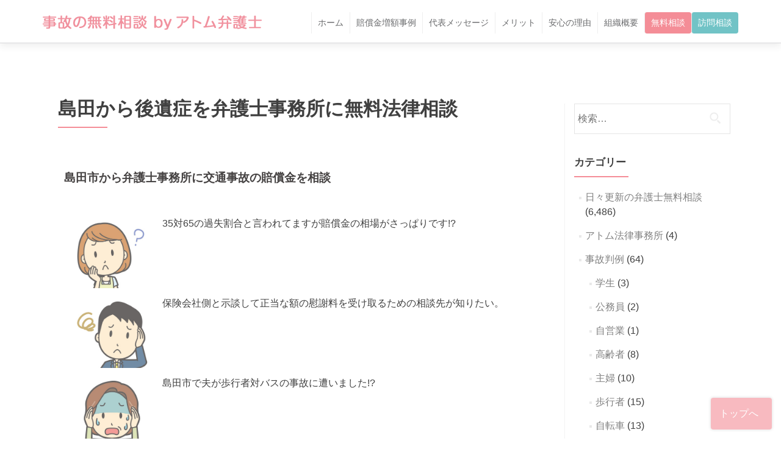

--- FILE ---
content_type: text/html; charset=UTF-8
request_url: https://koutsujikobengoshi.com/archives/6371
body_size: 11995
content:
<!DOCTYPE html>

<html lang="ja" prefix="og: https://ogp.me/ns#">
<head>
<meta charset="UTF-8">
<meta name="viewport" content="width=device-width, initial-scale=1">
<title>
島田から後遺症を弁護士事務所に無料法律相談 | 事故の無料相談 by アトム弁護士</title>
<link rel="profile" href="https://gmpg.org/xfn/11">
<link rel="pingback" href="https://koutsujikobengoshi.com/xmlrpc.php">

<!--[if lt IE 9]>
<script src="https://koutsujikobengoshi.com/wp-content/themes/atomspecial01/js/html5.js"></script>
<link rel="stylesheet" href="https://koutsujikobengoshi.com/wp-content/themes/atomspecial01/css/ie.css" type="text/css">
<![endif]-->

<!-- Global site tag (gtag.js) - Google Analytics -->
<script async src="https://www.googletagmanager.com/gtag/js?id=UA-70617727-7"></script>
<script>
  window.dataLayer = window.dataLayer || [];
  function gtag(){dataLayer.push(arguments);}
  gtag('js', new Date());

  gtag('config', 'UA-70617727-7');
</script>

<meta name="description" content="静岡県島田市から交通事故の無料相談窓口を探す方のためのページです。保険会社との示談交渉で正当な額の慰謝料を受け取りたい方はアトム法律事務所の無料相談をご利用ください。" />

<!-- Search Engine Optimization by Rank Math - https://rankmath.com/ -->
<meta name="description" content="静岡県島田市から交通事故の無料相談窓口を探す方のためのページです。保険会社との示談交渉で正当な額の慰謝料を受け取りたい方はアトム法律事務所の無料相談をご利用ください。"/>
<meta name="robots" content="follow, index, max-snippet:-1, max-video-preview:-1, max-image-preview:large"/>
<link rel="canonical" href="https://koutsujikobengoshi.com/archives/6371" />
<meta property="og:locale" content="ja_JP" />
<meta property="og:type" content="article" />
<meta property="og:title" content="島田から後遺症を弁護士事務所に無料法律相談 | 事故の無料相談 by アトム弁護士" />
<meta property="og:description" content="静岡県島田市から交通事故の無料相談窓口を探す方のためのページです。保険会社との示談交渉で正当な額の慰謝料を受け取りたい方はアトム法律事務所の無料相談をご利用ください。" />
<meta property="og:url" content="https://koutsujikobengoshi.com/archives/6371" />
<meta property="og:site_name" content="事故の無料相談 by アトム弁護士" />
<meta property="article:tag" content="島田の後遺症" />
<meta property="article:tag" content="島田の相談窓口" />
<meta property="article:tag" content="島田から無料相談" />
<meta property="article:section" content="日々更新の弁護士無料相談" />
<meta property="og:image" content="https://koutsujikobengoshi.com/wp-content/uploads/tel_25.jpg" />
<meta property="og:image:secure_url" content="https://koutsujikobengoshi.com/wp-content/uploads/tel_25.jpg" />
<meta property="og:image:width" content="630" />
<meta property="og:image:height" content="420" />
<meta property="og:image:alt" content="島田から後遺症を弁護士事務所に無料法律相談" />
<meta property="og:image:type" content="image/jpeg" />
<meta property="article:published_time" content="2018-05-04T23:10:42+09:00" />
<meta name="twitter:card" content="summary_large_image" />
<meta name="twitter:title" content="島田から後遺症を弁護士事務所に無料法律相談 | 事故の無料相談 by アトム弁護士" />
<meta name="twitter:description" content="静岡県島田市から交通事故の無料相談窓口を探す方のためのページです。保険会社との示談交渉で正当な額の慰謝料を受け取りたい方はアトム法律事務所の無料相談をご利用ください。" />
<meta name="twitter:image" content="https://koutsujikobengoshi.com/wp-content/uploads/tel_25.jpg" />
<meta name="twitter:label1" content="によって書かれた" />
<meta name="twitter:data1" content="atomman" />
<meta name="twitter:label2" content="読む時間" />
<meta name="twitter:data2" content="一分未満" />
<script type="application/ld+json" class="rank-math-schema">{"@context":"https://schema.org","@graph":[{"@type":"Organization","@id":"https://koutsujikobengoshi.com/#organization","name":"\u30a2\u30c8\u30e0\u5f01\u8b77\u58eb","url":"https://koutsujikobengoshi.com"},{"@type":"WebSite","@id":"https://koutsujikobengoshi.com/#website","url":"https://koutsujikobengoshi.com","name":"\u30a2\u30c8\u30e0\u5f01\u8b77\u58eb","publisher":{"@id":"https://koutsujikobengoshi.com/#organization"},"inLanguage":"ja"},{"@type":"ImageObject","@id":"https://koutsujikobengoshi.com/wp-content/uploads/tel_25.jpg","url":"https://koutsujikobengoshi.com/wp-content/uploads/tel_25.jpg","width":"630","height":"420","inLanguage":"ja"},{"@type":"BreadcrumbList","@id":"https://koutsujikobengoshi.com/archives/6371#breadcrumb","itemListElement":[{"@type":"ListItem","position":"1","item":{"@id":"https://koutsujikobengoshi.com","name":"Home"}},{"@type":"ListItem","position":"2","item":{"@id":"https://koutsujikobengoshi.com/category/daily-consultation","name":"\u65e5\u3005\u66f4\u65b0\u306e\u5f01\u8b77\u58eb\u7121\u6599\u76f8\u8ac7"}},{"@type":"ListItem","position":"3","item":{"@id":"https://koutsujikobengoshi.com/archives/6371","name":"\u5cf6\u7530\u304b\u3089\u5f8c\u907a\u75c7\u3092\u5f01\u8b77\u58eb\u4e8b\u52d9\u6240\u306b\u7121\u6599\u6cd5\u5f8b\u76f8\u8ac7"}}]},{"@type":"WebPage","@id":"https://koutsujikobengoshi.com/archives/6371#webpage","url":"https://koutsujikobengoshi.com/archives/6371","name":"\u5cf6\u7530\u304b\u3089\u5f8c\u907a\u75c7\u3092\u5f01\u8b77\u58eb\u4e8b\u52d9\u6240\u306b\u7121\u6599\u6cd5\u5f8b\u76f8\u8ac7 | \u4e8b\u6545\u306e\u7121\u6599\u76f8\u8ac7 by \u30a2\u30c8\u30e0\u5f01\u8b77\u58eb","datePublished":"2018-05-04T23:10:42+09:00","dateModified":"2018-05-04T23:10:42+09:00","isPartOf":{"@id":"https://koutsujikobengoshi.com/#website"},"primaryImageOfPage":{"@id":"https://koutsujikobengoshi.com/wp-content/uploads/tel_25.jpg"},"inLanguage":"ja","breadcrumb":{"@id":"https://koutsujikobengoshi.com/archives/6371#breadcrumb"}},{"@type":"Person","@id":"https://koutsujikobengoshi.com/archives/6371#author","name":"atomman","image":{"@type":"ImageObject","@id":"https://secure.gravatar.com/avatar/a97cc4e5610ef13fce0e389f841418be?s=96&amp;d=mm&amp;r=g","url":"https://secure.gravatar.com/avatar/a97cc4e5610ef13fce0e389f841418be?s=96&amp;d=mm&amp;r=g","caption":"atomman","inLanguage":"ja"},"worksFor":{"@id":"https://koutsujikobengoshi.com/#organization"}},{"@type":"BlogPosting","headline":"\u5cf6\u7530\u304b\u3089\u5f8c\u907a\u75c7\u3092\u5f01\u8b77\u58eb\u4e8b\u52d9\u6240\u306b\u7121\u6599\u6cd5\u5f8b\u76f8\u8ac7 | \u4e8b\u6545\u306e\u7121\u6599\u76f8\u8ac7 by \u30a2\u30c8\u30e0\u5f01\u8b77\u58eb","datePublished":"2018-05-04T23:10:42+09:00","dateModified":"2018-05-04T23:10:42+09:00","articleSection":"\u65e5\u3005\u66f4\u65b0\u306e\u5f01\u8b77\u58eb\u7121\u6599\u76f8\u8ac7","author":{"@id":"https://koutsujikobengoshi.com/archives/6371#author","name":"atomman"},"publisher":{"@id":"https://koutsujikobengoshi.com/#organization"},"description":"\u9759\u5ca1\u770c\u5cf6\u7530\u5e02\u304b\u3089\u4ea4\u901a\u4e8b\u6545\u306e\u7121\u6599\u76f8\u8ac7\u7a93\u53e3\u3092\u63a2\u3059\u65b9\u306e\u305f\u3081\u306e\u30da\u30fc\u30b8\u3067\u3059\u3002\u4fdd\u967a\u4f1a\u793e\u3068\u306e\u793a\u8ac7\u4ea4\u6e09\u3067\u6b63\u5f53\u306a\u984d\u306e\u6170\u8b1d\u6599\u3092\u53d7\u3051\u53d6\u308a\u305f\u3044\u65b9\u306f\u30a2\u30c8\u30e0\u6cd5\u5f8b\u4e8b\u52d9\u6240\u306e\u7121\u6599\u76f8\u8ac7\u3092\u3054\u5229\u7528\u304f\u3060\u3055\u3044\u3002","name":"\u5cf6\u7530\u304b\u3089\u5f8c\u907a\u75c7\u3092\u5f01\u8b77\u58eb\u4e8b\u52d9\u6240\u306b\u7121\u6599\u6cd5\u5f8b\u76f8\u8ac7 | \u4e8b\u6545\u306e\u7121\u6599\u76f8\u8ac7 by \u30a2\u30c8\u30e0\u5f01\u8b77\u58eb","@id":"https://koutsujikobengoshi.com/archives/6371#richSnippet","isPartOf":{"@id":"https://koutsujikobengoshi.com/archives/6371#webpage"},"image":{"@id":"https://koutsujikobengoshi.com/wp-content/uploads/tel_25.jpg"},"inLanguage":"ja","mainEntityOfPage":{"@id":"https://koutsujikobengoshi.com/archives/6371#webpage"}}]}</script>
<!-- /Rank Math WordPress SEO プラグイン -->

<link rel='dns-prefetch' href='//fonts.googleapis.com' />
<link rel="alternate" type="application/rss+xml" title="事故の無料相談 by アトム弁護士 &raquo; フィード" href="https://koutsujikobengoshi.com/feed" />
<link rel="alternate" type="application/rss+xml" title="事故の無料相談 by アトム弁護士 &raquo; コメントフィード" href="https://koutsujikobengoshi.com/comments/feed" />
<script type="text/javascript" id="wpp-js" src="https://koutsujikobengoshi.com/wp-content/plugins/wordpress-popular-posts/assets/js/wpp.js?ver=7.3.6" data-sampling="0" data-sampling-rate="100" data-api-url="https://koutsujikobengoshi.com/wp-json/wordpress-popular-posts" data-post-id="6371" data-token="2fffd468ee" data-lang="0" data-debug="1"></script>
<script type="text/javascript">
/* <![CDATA[ */
window._wpemojiSettings = {"baseUrl":"https:\/\/s.w.org\/images\/core\/emoji\/15.0.3\/72x72\/","ext":".png","svgUrl":"https:\/\/s.w.org\/images\/core\/emoji\/15.0.3\/svg\/","svgExt":".svg","source":{"concatemoji":"https:\/\/koutsujikobengoshi.com\/wp-includes\/js\/wp-emoji-release.min.js?ver=6.5.5"}};
/*! This file is auto-generated */
!function(i,n){var o,s,e;function c(e){try{var t={supportTests:e,timestamp:(new Date).valueOf()};sessionStorage.setItem(o,JSON.stringify(t))}catch(e){}}function p(e,t,n){e.clearRect(0,0,e.canvas.width,e.canvas.height),e.fillText(t,0,0);var t=new Uint32Array(e.getImageData(0,0,e.canvas.width,e.canvas.height).data),r=(e.clearRect(0,0,e.canvas.width,e.canvas.height),e.fillText(n,0,0),new Uint32Array(e.getImageData(0,0,e.canvas.width,e.canvas.height).data));return t.every(function(e,t){return e===r[t]})}function u(e,t,n){switch(t){case"flag":return n(e,"\ud83c\udff3\ufe0f\u200d\u26a7\ufe0f","\ud83c\udff3\ufe0f\u200b\u26a7\ufe0f")?!1:!n(e,"\ud83c\uddfa\ud83c\uddf3","\ud83c\uddfa\u200b\ud83c\uddf3")&&!n(e,"\ud83c\udff4\udb40\udc67\udb40\udc62\udb40\udc65\udb40\udc6e\udb40\udc67\udb40\udc7f","\ud83c\udff4\u200b\udb40\udc67\u200b\udb40\udc62\u200b\udb40\udc65\u200b\udb40\udc6e\u200b\udb40\udc67\u200b\udb40\udc7f");case"emoji":return!n(e,"\ud83d\udc26\u200d\u2b1b","\ud83d\udc26\u200b\u2b1b")}return!1}function f(e,t,n){var r="undefined"!=typeof WorkerGlobalScope&&self instanceof WorkerGlobalScope?new OffscreenCanvas(300,150):i.createElement("canvas"),a=r.getContext("2d",{willReadFrequently:!0}),o=(a.textBaseline="top",a.font="600 32px Arial",{});return e.forEach(function(e){o[e]=t(a,e,n)}),o}function t(e){var t=i.createElement("script");t.src=e,t.defer=!0,i.head.appendChild(t)}"undefined"!=typeof Promise&&(o="wpEmojiSettingsSupports",s=["flag","emoji"],n.supports={everything:!0,everythingExceptFlag:!0},e=new Promise(function(e){i.addEventListener("DOMContentLoaded",e,{once:!0})}),new Promise(function(t){var n=function(){try{var e=JSON.parse(sessionStorage.getItem(o));if("object"==typeof e&&"number"==typeof e.timestamp&&(new Date).valueOf()<e.timestamp+604800&&"object"==typeof e.supportTests)return e.supportTests}catch(e){}return null}();if(!n){if("undefined"!=typeof Worker&&"undefined"!=typeof OffscreenCanvas&&"undefined"!=typeof URL&&URL.createObjectURL&&"undefined"!=typeof Blob)try{var e="postMessage("+f.toString()+"("+[JSON.stringify(s),u.toString(),p.toString()].join(",")+"));",r=new Blob([e],{type:"text/javascript"}),a=new Worker(URL.createObjectURL(r),{name:"wpTestEmojiSupports"});return void(a.onmessage=function(e){c(n=e.data),a.terminate(),t(n)})}catch(e){}c(n=f(s,u,p))}t(n)}).then(function(e){for(var t in e)n.supports[t]=e[t],n.supports.everything=n.supports.everything&&n.supports[t],"flag"!==t&&(n.supports.everythingExceptFlag=n.supports.everythingExceptFlag&&n.supports[t]);n.supports.everythingExceptFlag=n.supports.everythingExceptFlag&&!n.supports.flag,n.DOMReady=!1,n.readyCallback=function(){n.DOMReady=!0}}).then(function(){return e}).then(function(){var e;n.supports.everything||(n.readyCallback(),(e=n.source||{}).concatemoji?t(e.concatemoji):e.wpemoji&&e.twemoji&&(t(e.twemoji),t(e.wpemoji)))}))}((window,document),window._wpemojiSettings);
/* ]]> */
</script>
	<style type="text/css">
	.wp-pagenavi{margin-left:auto !important; margin-right:auto; !important}
	</style>
  <style id='wp-emoji-styles-inline-css' type='text/css'>

	img.wp-smiley, img.emoji {
		display: inline !important;
		border: none !important;
		box-shadow: none !important;
		height: 1em !important;
		width: 1em !important;
		margin: 0 0.07em !important;
		vertical-align: -0.1em !important;
		background: none !important;
		padding: 0 !important;
	}
</style>
<link rel='stylesheet' id='wp-block-library-css' href='https://koutsujikobengoshi.com/wp-includes/css/dist/block-library/style.min.css?ver=6.5.5' type='text/css' media='all' />
<style id='classic-theme-styles-inline-css' type='text/css'>
/*! This file is auto-generated */
.wp-block-button__link{color:#fff;background-color:#32373c;border-radius:9999px;box-shadow:none;text-decoration:none;padding:calc(.667em + 2px) calc(1.333em + 2px);font-size:1.125em}.wp-block-file__button{background:#32373c;color:#fff;text-decoration:none}
</style>
<style id='global-styles-inline-css' type='text/css'>
body{--wp--preset--color--black: #000000;--wp--preset--color--cyan-bluish-gray: #abb8c3;--wp--preset--color--white: #ffffff;--wp--preset--color--pale-pink: #f78da7;--wp--preset--color--vivid-red: #cf2e2e;--wp--preset--color--luminous-vivid-orange: #ff6900;--wp--preset--color--luminous-vivid-amber: #fcb900;--wp--preset--color--light-green-cyan: #7bdcb5;--wp--preset--color--vivid-green-cyan: #00d084;--wp--preset--color--pale-cyan-blue: #8ed1fc;--wp--preset--color--vivid-cyan-blue: #0693e3;--wp--preset--color--vivid-purple: #9b51e0;--wp--preset--gradient--vivid-cyan-blue-to-vivid-purple: linear-gradient(135deg,rgba(6,147,227,1) 0%,rgb(155,81,224) 100%);--wp--preset--gradient--light-green-cyan-to-vivid-green-cyan: linear-gradient(135deg,rgb(122,220,180) 0%,rgb(0,208,130) 100%);--wp--preset--gradient--luminous-vivid-amber-to-luminous-vivid-orange: linear-gradient(135deg,rgba(252,185,0,1) 0%,rgba(255,105,0,1) 100%);--wp--preset--gradient--luminous-vivid-orange-to-vivid-red: linear-gradient(135deg,rgba(255,105,0,1) 0%,rgb(207,46,46) 100%);--wp--preset--gradient--very-light-gray-to-cyan-bluish-gray: linear-gradient(135deg,rgb(238,238,238) 0%,rgb(169,184,195) 100%);--wp--preset--gradient--cool-to-warm-spectrum: linear-gradient(135deg,rgb(74,234,220) 0%,rgb(151,120,209) 20%,rgb(207,42,186) 40%,rgb(238,44,130) 60%,rgb(251,105,98) 80%,rgb(254,248,76) 100%);--wp--preset--gradient--blush-light-purple: linear-gradient(135deg,rgb(255,206,236) 0%,rgb(152,150,240) 100%);--wp--preset--gradient--blush-bordeaux: linear-gradient(135deg,rgb(254,205,165) 0%,rgb(254,45,45) 50%,rgb(107,0,62) 100%);--wp--preset--gradient--luminous-dusk: linear-gradient(135deg,rgb(255,203,112) 0%,rgb(199,81,192) 50%,rgb(65,88,208) 100%);--wp--preset--gradient--pale-ocean: linear-gradient(135deg,rgb(255,245,203) 0%,rgb(182,227,212) 50%,rgb(51,167,181) 100%);--wp--preset--gradient--electric-grass: linear-gradient(135deg,rgb(202,248,128) 0%,rgb(113,206,126) 100%);--wp--preset--gradient--midnight: linear-gradient(135deg,rgb(2,3,129) 0%,rgb(40,116,252) 100%);--wp--preset--font-size--small: 13px;--wp--preset--font-size--medium: 20px;--wp--preset--font-size--large: 36px;--wp--preset--font-size--x-large: 42px;--wp--preset--spacing--20: 0.44rem;--wp--preset--spacing--30: 0.67rem;--wp--preset--spacing--40: 1rem;--wp--preset--spacing--50: 1.5rem;--wp--preset--spacing--60: 2.25rem;--wp--preset--spacing--70: 3.38rem;--wp--preset--spacing--80: 5.06rem;--wp--preset--shadow--natural: 6px 6px 9px rgba(0, 0, 0, 0.2);--wp--preset--shadow--deep: 12px 12px 50px rgba(0, 0, 0, 0.4);--wp--preset--shadow--sharp: 6px 6px 0px rgba(0, 0, 0, 0.2);--wp--preset--shadow--outlined: 6px 6px 0px -3px rgba(255, 255, 255, 1), 6px 6px rgba(0, 0, 0, 1);--wp--preset--shadow--crisp: 6px 6px 0px rgba(0, 0, 0, 1);}:where(.is-layout-flex){gap: 0.5em;}:where(.is-layout-grid){gap: 0.5em;}body .is-layout-flex{display: flex;}body .is-layout-flex{flex-wrap: wrap;align-items: center;}body .is-layout-flex > *{margin: 0;}body .is-layout-grid{display: grid;}body .is-layout-grid > *{margin: 0;}:where(.wp-block-columns.is-layout-flex){gap: 2em;}:where(.wp-block-columns.is-layout-grid){gap: 2em;}:where(.wp-block-post-template.is-layout-flex){gap: 1.25em;}:where(.wp-block-post-template.is-layout-grid){gap: 1.25em;}.has-black-color{color: var(--wp--preset--color--black) !important;}.has-cyan-bluish-gray-color{color: var(--wp--preset--color--cyan-bluish-gray) !important;}.has-white-color{color: var(--wp--preset--color--white) !important;}.has-pale-pink-color{color: var(--wp--preset--color--pale-pink) !important;}.has-vivid-red-color{color: var(--wp--preset--color--vivid-red) !important;}.has-luminous-vivid-orange-color{color: var(--wp--preset--color--luminous-vivid-orange) !important;}.has-luminous-vivid-amber-color{color: var(--wp--preset--color--luminous-vivid-amber) !important;}.has-light-green-cyan-color{color: var(--wp--preset--color--light-green-cyan) !important;}.has-vivid-green-cyan-color{color: var(--wp--preset--color--vivid-green-cyan) !important;}.has-pale-cyan-blue-color{color: var(--wp--preset--color--pale-cyan-blue) !important;}.has-vivid-cyan-blue-color{color: var(--wp--preset--color--vivid-cyan-blue) !important;}.has-vivid-purple-color{color: var(--wp--preset--color--vivid-purple) !important;}.has-black-background-color{background-color: var(--wp--preset--color--black) !important;}.has-cyan-bluish-gray-background-color{background-color: var(--wp--preset--color--cyan-bluish-gray) !important;}.has-white-background-color{background-color: var(--wp--preset--color--white) !important;}.has-pale-pink-background-color{background-color: var(--wp--preset--color--pale-pink) !important;}.has-vivid-red-background-color{background-color: var(--wp--preset--color--vivid-red) !important;}.has-luminous-vivid-orange-background-color{background-color: var(--wp--preset--color--luminous-vivid-orange) !important;}.has-luminous-vivid-amber-background-color{background-color: var(--wp--preset--color--luminous-vivid-amber) !important;}.has-light-green-cyan-background-color{background-color: var(--wp--preset--color--light-green-cyan) !important;}.has-vivid-green-cyan-background-color{background-color: var(--wp--preset--color--vivid-green-cyan) !important;}.has-pale-cyan-blue-background-color{background-color: var(--wp--preset--color--pale-cyan-blue) !important;}.has-vivid-cyan-blue-background-color{background-color: var(--wp--preset--color--vivid-cyan-blue) !important;}.has-vivid-purple-background-color{background-color: var(--wp--preset--color--vivid-purple) !important;}.has-black-border-color{border-color: var(--wp--preset--color--black) !important;}.has-cyan-bluish-gray-border-color{border-color: var(--wp--preset--color--cyan-bluish-gray) !important;}.has-white-border-color{border-color: var(--wp--preset--color--white) !important;}.has-pale-pink-border-color{border-color: var(--wp--preset--color--pale-pink) !important;}.has-vivid-red-border-color{border-color: var(--wp--preset--color--vivid-red) !important;}.has-luminous-vivid-orange-border-color{border-color: var(--wp--preset--color--luminous-vivid-orange) !important;}.has-luminous-vivid-amber-border-color{border-color: var(--wp--preset--color--luminous-vivid-amber) !important;}.has-light-green-cyan-border-color{border-color: var(--wp--preset--color--light-green-cyan) !important;}.has-vivid-green-cyan-border-color{border-color: var(--wp--preset--color--vivid-green-cyan) !important;}.has-pale-cyan-blue-border-color{border-color: var(--wp--preset--color--pale-cyan-blue) !important;}.has-vivid-cyan-blue-border-color{border-color: var(--wp--preset--color--vivid-cyan-blue) !important;}.has-vivid-purple-border-color{border-color: var(--wp--preset--color--vivid-purple) !important;}.has-vivid-cyan-blue-to-vivid-purple-gradient-background{background: var(--wp--preset--gradient--vivid-cyan-blue-to-vivid-purple) !important;}.has-light-green-cyan-to-vivid-green-cyan-gradient-background{background: var(--wp--preset--gradient--light-green-cyan-to-vivid-green-cyan) !important;}.has-luminous-vivid-amber-to-luminous-vivid-orange-gradient-background{background: var(--wp--preset--gradient--luminous-vivid-amber-to-luminous-vivid-orange) !important;}.has-luminous-vivid-orange-to-vivid-red-gradient-background{background: var(--wp--preset--gradient--luminous-vivid-orange-to-vivid-red) !important;}.has-very-light-gray-to-cyan-bluish-gray-gradient-background{background: var(--wp--preset--gradient--very-light-gray-to-cyan-bluish-gray) !important;}.has-cool-to-warm-spectrum-gradient-background{background: var(--wp--preset--gradient--cool-to-warm-spectrum) !important;}.has-blush-light-purple-gradient-background{background: var(--wp--preset--gradient--blush-light-purple) !important;}.has-blush-bordeaux-gradient-background{background: var(--wp--preset--gradient--blush-bordeaux) !important;}.has-luminous-dusk-gradient-background{background: var(--wp--preset--gradient--luminous-dusk) !important;}.has-pale-ocean-gradient-background{background: var(--wp--preset--gradient--pale-ocean) !important;}.has-electric-grass-gradient-background{background: var(--wp--preset--gradient--electric-grass) !important;}.has-midnight-gradient-background{background: var(--wp--preset--gradient--midnight) !important;}.has-small-font-size{font-size: var(--wp--preset--font-size--small) !important;}.has-medium-font-size{font-size: var(--wp--preset--font-size--medium) !important;}.has-large-font-size{font-size: var(--wp--preset--font-size--large) !important;}.has-x-large-font-size{font-size: var(--wp--preset--font-size--x-large) !important;}
.wp-block-navigation a:where(:not(.wp-element-button)){color: inherit;}
:where(.wp-block-post-template.is-layout-flex){gap: 1.25em;}:where(.wp-block-post-template.is-layout-grid){gap: 1.25em;}
:where(.wp-block-columns.is-layout-flex){gap: 2em;}:where(.wp-block-columns.is-layout-grid){gap: 2em;}
.wp-block-pullquote{font-size: 1.5em;line-height: 1.6;}
</style>
<link rel='stylesheet' id='default-icon-styles-css' href='https://koutsujikobengoshi.com/wp-content/plugins/svg-vector-icon-plugin/public/../admin/css/wordpress-svg-icon-plugin-style.min.css?ver=6.5.5' type='text/css' media='all' />
<link rel='stylesheet' id='wordpress-popular-posts-css-css' href='https://koutsujikobengoshi.com/wp-content/plugins/wordpress-popular-posts/assets/css/wpp.css?ver=7.3.6' type='text/css' media='all' />
<link rel='stylesheet' id='zerif_font-css' href='//fonts.googleapis.com/css?family=Lato%3A300%2C400%2C700%2C400italic%7CMontserrat%3A700%7CHomemade+Apple&#038;subset=latin%2Clatin-ext' type='text/css' media='all' />
<link rel='stylesheet' id='zerif_font_all-css' href='//fonts.googleapis.com/css?family=Open+Sans%3A400%2C300%2C300italic%2C400italic%2C600italic%2C600%2C700%2C700italic%2C800%2C800italic&#038;ver=6.5.5' type='text/css' media='all' />
<link rel='stylesheet' id='zerif_bootstrap_style-css' href='https://koutsujikobengoshi.com/wp-content/themes/atomspecial01/css/bootstrap.css?ver=6.5.5' type='text/css' media='all' />
<link rel='stylesheet' id='zerif_fontawesome-css' href='https://koutsujikobengoshi.com/wp-content/themes/atomspecial01/css/font-awesome.min.css?ver=v1' type='text/css' media='all' />
<link rel='stylesheet' id='zerif_pixeden_style-css' href='https://koutsujikobengoshi.com/wp-content/themes/atomspecial01/css/pixeden-icons.css?ver=v1' type='text/css' media='all' />
<link rel='stylesheet' id='zerif_style-css' href='https://koutsujikobengoshi.com/wp-content/themes/atomspecial01/style.css?ver=v1' type='text/css' media='all' />
<link rel='stylesheet' id='zerif_responsive_style-css' href='https://koutsujikobengoshi.com/wp-content/themes/atomspecial01/css/responsive.css?ver=v1' type='text/css' media='all' />
<link rel='stylesheet' id='wp-pagenavi-style-css' href='https://koutsujikobengoshi.com/wp-content/plugins/wp-pagenavi-style/css/css3_gray_glossy.css?ver=1.0' type='text/css' media='all' />
<script type="text/javascript" src="https://koutsujikobengoshi.com/wp-includes/js/jquery/jquery.min.js?ver=3.7.1" id="jquery-core-js"></script>
<script type="text/javascript" src="https://koutsujikobengoshi.com/wp-includes/js/jquery/jquery-migrate.min.js?ver=3.4.1" id="jquery-migrate-js"></script>
<script type="text/javascript" src="https://koutsujikobengoshi.com/wp-content/themes/atomspecial01/js/common.js?ver=20140319" id="commonjs-js"></script>
<link rel="https://api.w.org/" href="https://koutsujikobengoshi.com/wp-json/" /><link rel="alternate" type="application/json" href="https://koutsujikobengoshi.com/wp-json/wp/v2/posts/6371" /><link rel="EditURI" type="application/rsd+xml" title="RSD" href="https://koutsujikobengoshi.com/xmlrpc.php?rsd" />
<meta name="generator" content="WordPress 6.5.5" />
<link rel='shortlink' href='https://koutsujikobengoshi.com/?p=6371' />
<link rel="alternate" type="application/json+oembed" href="https://koutsujikobengoshi.com/wp-json/oembed/1.0/embed?url=https%3A%2F%2Fkoutsujikobengoshi.com%2Farchives%2F6371" />
<link rel="alternate" type="text/xml+oembed" href="https://koutsujikobengoshi.com/wp-json/oembed/1.0/embed?url=https%3A%2F%2Fkoutsujikobengoshi.com%2Farchives%2F6371&#038;format=xml" />
	<style type="text/css">
	 .wp-pagenavi
	{
		font-size:12px !important;
	}
	</style>
	            <style id="wpp-loading-animation-styles">@-webkit-keyframes bgslide{from{background-position-x:0}to{background-position-x:-200%}}@keyframes bgslide{from{background-position-x:0}to{background-position-x:-200%}}.wpp-widget-block-placeholder,.wpp-shortcode-placeholder{margin:0 auto;width:60px;height:3px;background:#dd3737;background:linear-gradient(90deg,#dd3737 0%,#571313 10%,#dd3737 100%);background-size:200% auto;border-radius:3px;-webkit-animation:bgslide 1s infinite linear;animation:bgslide 1s infinite linear}</style>
            <style>.removed_link, a.removed_link {
	text-decoration: line-through;
}</style><style type="text/css" id="custom-background-css">
body.custom-background { background-image: url("https://koutsujikobengoshi.com/wp-content/uploads//2016/02/main_image.jpg"); background-position: left top; background-size: auto; background-repeat: repeat; background-attachment: scroll; }
</style>
	<link rel="icon" href="https://koutsujikobengoshi.com/wp-content/uploads/2016/02/cropped-logo-1-32x32.png" sizes="32x32" />
<link rel="icon" href="https://koutsujikobengoshi.com/wp-content/uploads/2016/02/cropped-logo-1-192x192.png" sizes="192x192" />
<link rel="apple-touch-icon" href="https://koutsujikobengoshi.com/wp-content/uploads/2016/02/cropped-logo-1-180x180.png" />
<meta name="msapplication-TileImage" content="https://koutsujikobengoshi.com/wp-content/uploads/2016/02/cropped-logo-1-270x270.png" />
</head>

<body class="post-template-default single single-post postid-6371 single-format-standard" >

<!-- =========================

   PRE LOADER

============================== -->
<header id="home" class="header">
<div id="main-nav" class="navbar navbar-inverse bs-docs-nav" role="banner">
<div class="container">
    <div class="navbar-header responsive-logo">
      <button class="navbar-toggle collapsed" type="button" data-toggle="collapse" data-target=".bs-navbar-collapse"> <span class="sr-only">
      Toggle navigation      </span> <span class="icon-bar"></span> <span class="icon-bar"></span> <span class="icon-bar"></span> </button>
      <a href="https://koutsujikobengoshi.com/" class="navbar-brand"><img src="https://koutsujikobengoshi.com/wp-content/uploads/logo-2.png" alt="事故の無料相談 by アトム弁護士"></a>    </div>
    <nav class="navbar-collapse bs-navbar-collapse collapse" role="navigation"   id="site-navigation">
      <ul id="menu-gnavi" class="nav navbar-nav navbar-right responsive-nav main-nav-list"><li id="menu-item-31" class="menu-item menu-item-type-custom menu-item-object-custom menu-item-31"><a href="http://www.koutsujikobengoshi.com/">ホーム</a></li>
<li id="menu-item-34" class="menu-item menu-item-type-custom menu-item-object-custom menu-item-34"><a href="/#comments">賠償金増額事例</a></li>
<li id="menu-item-35" class="menu-item menu-item-type-custom menu-item-object-custom menu-item-35"><a href="/#greeting">代表メッセージ</a></li>
<li id="menu-item-36" class="menu-item menu-item-type-custom menu-item-object-custom menu-item-36"><a href="/#melit">メリット</a></li>
<li id="menu-item-37" class="menu-item menu-item-type-custom menu-item-object-custom menu-item-37"><a href="/#safe">安心の理由</a></li>
<li id="menu-item-38" class="menu-item menu-item-type-custom menu-item-object-custom menu-item-38"><a href="/#profile">組織概要</a></li>
<li id="menu-item-39" class="menu-item menu-item-type-custom menu-item-object-custom menu-item-39"><a href="#free">無料相談</a></li>
<li id="menu-item-681" class="menu-item menu-item-type-custom menu-item-object-custom menu-item-681"><a href="#visit">訪問相談</a></li>
</ul>    </nav>
  </div>
</div>
<!-- / END TOP BAR -->
<div class="clear"></div>
</header> <!-- / END HOME SECTION  -->
<div id="content" class="site-content">
<div class="container">
<div class="breadcrumbs">
    </div>
<div class="content-left-wrap col-md-9">
	<div id="primary" class="content-area">
		<main id="main" class="site-main" role="main">
						

			<article id="post-6371" 
			class="post-6371 post type-post status-publish format-standard has-post-thumbnail hentry category-daily-consultation tag-4912 tag-897 tag-898">

				<header class="entry-header">
					<h1 class="entry-title">島田から後遺症を弁護士事務所に無料法律相談</h1>
				</header><!-- .entry-header -->

				<div class="entry-content">  
			    <div class="jikoall">
<h2>島田市から弁護士事務所に交通事故の賠償金を相談</h2>
<ul class="checkmark">
<li>35対65の過失割合と言われてますが賠償金の相場がさっぱりです!?</li>
<li>保険会社側と示談して正当な額の慰謝料を受け取るための相談先が知りたい。</li>
<li>島田市で夫が歩行者対バスの事故に遭いました!?</li>
</ul>
<h3>交通事故の弁護士無料相談</h3>
<p>一般的に、保険会社は裁判で認められる妥当な補償額の相場よりもかなり低い慰謝料しか提示しようとしないが、示談交渉のスペシャリストである弁護士が交渉することで<strong>正当な額の慰謝料が認められる</strong>可能性が上がります。</p>
<ol class="jidounum">
<li>保険会社の交渉に不満</li>
<li>正当な慰謝料相場を知りたい</li>
<li>後遺障害等級認定後の流れを知りたい</li>
</ol>
<p>こういった不安はアトム法律事務所にお任せ!</p>
<p>交通事故にアクティブに取り組むアトム法律事務所では、対象者の方に<strong>スマホやPCで手軽に弁護士無料相談</strong>を受けられるサービスを提供しています。[jiko-3tenset]</p>
<p>重傷の場合であれば、島田市から電話相談も大丈夫です。</p>
<table>
<tr>
<th></th>
<th>弁護士あり</th>
<th>弁護士なし</th>
</tr>
<tr>
<th>保険会社</th>
<td><b>弁護士に対応一任</b></td>
<td>自分で対応</td>
</tr>
<tr>
<th>慰謝料</th>
<td><b>裁判基準(適正相場)</b></td>
<td>保険会社基準(低い相場)</td>
</tr>
</table>
</div>
				</div><!-- .entry-content -->

				
			</article><!-- #post-## -->


				 
	<nav class="navigation post-navigation" role="navigation">

		<h1 class="screen-reader-text">Post navigation</h1>

		<div class="nav-links">

			<div class="nav-previous"><a href="https://koutsujikobengoshi.com/archives/6372" rel="prev"><span class="meta-nav">&larr;</span> 筑紫野から弁護士事務所に慰謝料を無料相談</a></div><div class="nav-next"><a href="https://koutsujikobengoshi.com/archives/6370" rel="next">弁護士に三原から慰謝料を無料相談 <span class="meta-nav">&rarr;</span></a></div>            
            

		</div><!-- .nav-links -->

	</nav><!-- .navigation -->

	

		</main><!-- #main -->
	</div><!-- #primary -->
</div>
<div class="sidebar-wrap col-md-3 content-left-wrap">
	
	<div id="secondary" class="widget-area" role="complementary">
		<aside id="search-2" class="widget widget_search"><form role="search" method="get" class="search-form" action="https://koutsujikobengoshi.com/">
				<label>
					<span class="screen-reader-text">検索:</span>
					<input type="search" class="search-field" placeholder="検索&hellip;" value="" name="s" />
				</label>
				<input type="submit" class="search-submit" value="検索" />
			</form></aside><aside id="categories-2" class="widget widget_categories"><h1 class="widget-title">カテゴリー</h1>
			<ul>
					<li class="cat-item cat-item-34"><a href="https://koutsujikobengoshi.com/category/daily-consultation">日々更新の弁護士無料相談</a> (6,486)
</li>
	<li class="cat-item cat-item-31"><a href="https://koutsujikobengoshi.com/category/%e3%82%a2%e3%83%88%e3%83%a0%e6%b3%95%e5%be%8b%e4%ba%8b%e5%8b%99%e6%89%80">アトム法律事務所</a> (4)
</li>
	<li class="cat-item cat-item-3"><a href="https://koutsujikobengoshi.com/category/case">事故判例</a> (64)
<ul class='children'>
	<li class="cat-item cat-item-29"><a href="https://koutsujikobengoshi.com/category/case/student">学生</a> (3)
</li>
	<li class="cat-item cat-item-28"><a href="https://koutsujikobengoshi.com/category/case/government">公務員</a> (2)
</li>
	<li class="cat-item cat-item-27"><a href="https://koutsujikobengoshi.com/category/case/independent">自営業</a> (1)
</li>
	<li class="cat-item cat-item-23"><a href="https://koutsujikobengoshi.com/category/case/senior">高齢者</a> (8)
</li>
	<li class="cat-item cat-item-22"><a href="https://koutsujikobengoshi.com/category/case/housemother">主婦</a> (10)
</li>
	<li class="cat-item cat-item-18"><a href="https://koutsujikobengoshi.com/category/case/walk">歩行者</a> (15)
</li>
	<li class="cat-item cat-item-14"><a href="https://koutsujikobengoshi.com/category/case/bycicle">自転車</a> (13)
</li>
	<li class="cat-item cat-item-4"><a href="https://koutsujikobengoshi.com/category/case/bike">バイク</a> (12)
</li>
</ul>
</li>
			</ul>

			</aside>
	</div><!-- #secondary --></div><!-- .sidebar-wrap -->
</div>

<section class="free"> <a id="free"></a>
  <div class="container" id="freeArea"> 
    
    <!-- SECTION HEADER -->
    
    <div class="section-header"> 
      
      <!-- SECTION TITLE -->
      
      <h2 class="dark-text">弁護士による無料相談！</h2>
      <h6>登録は誰でもかんたんです。事故の無料相談 by アトム弁護士 のLINEアカウントを「友だち」登録してください。</h6>
    </div>
    <div class="row clearfix">
      <article id="content-article" class="fade1 clearfix fadeInDown">
        <div class="lefttext">
          <div class="buttons sp"><a href="https://line.me/ti/p/%40jgk9497y" class="btn btn-primary custom-button red-btn">LINEで弁護士に相談する</a><a href="http://www.koutsujikobengoshi.com/casebooks" class="btn btn-primary custom-button green-btn">　事故の重要判例を見る　</a></div>          <p class="thumb03 pc"><img src="https://koutsujikobengoshi.com/wp-content/uploads/2016/02/line_image_2.png" alt="1 ID検索かQRコード検索でLINEアカウントを友だち登録" title="1 ID検索かQRコード検索でLINEアカウントを友だち登録"></p>
        </div>
        <!--/.content-article-image-->
        <div class="righttext">
          <p class="texts"><img src="https://koutsujikobengoshi.com/wp-content/uploads/2016/02/message11.png" alt="1 ID検索かQRコード検索でLINEアカウントを友だち登録" title="1 ID検索かQRコード検索でLINEアカウントを友だち登録"><br>
            事故の無料相談 by アトム弁護士 のLINEアカウントを「友だち」登録してください。<br>
            友だち登録はID検索またはQRコードで。</p>
        </div>
      </article>
      <article id="content-article" class="fade1 clearfix fadeInDown">
        <div class="righttext">
          <p class="thumb03"><img src="https://koutsujikobengoshi.com/wp-content/uploads/2016/03/line_image_with_hand.png" alt="2 最新の情報が知りたい、悩みごとを報告したい情報共有はLINEを開くだけ" title="2 最新の情報が知りたい、悩みごとを報告したい情報共有はLINEを開くだけ"></p>
        </div>
        <div class="lefttext">
          <p class="texts"><img src="https://koutsujikobengoshi.com/wp-content/uploads/2016/02/message12.png" alt="2 最新の情報が知りたい、悩みごとを報告したい法律相談はLINEを開くだけ" title="2 最新の情報が知りたい、悩みごとを報告したい法律相談はLINEを開くだけ"><br>
            「友だち」登録が完了したら、<br>
            すぐに質問を投稿することができます。<br>
            土日や夜間でも弁護士が順次対応していきます。<br>
            お悩みの相談は、お好きなタイミングでどうぞ。<br>
            ※回答までお時間をいただくことがある点をご了承ください。</p>
        </div>
        <!--/.content-article-image--> 
        
      </article>
    </div>
  </div>
</section>
<section class="visit"> <a id="visit"></a>
  <div class="container" id="visitArea">

    <!-- SECTION HEADER -->

    <div class="section-header">

      <!-- SECTION TITLE -->

      <h2 class="dark-text">弁護士による出張訪問相談</h2>
      <h6>LINE相談の結果を踏まえて、一部のご相談者に対しては、弁護士が無料で出張訪問相談を行います。</h6>
    </div>
    <div class="row clearfix">
      <article id="content-article" class="fade1 clearfix fadeInDown">
        <div class="lefttext">
          <div class="buttons sp"><a href="https://line.me/ti/p/%40jgk9497y" class="btn btn-primary custom-button red-btn">LINEで弁護士に相談する</a><a href="http://www.koutsujikobengoshi.com/casebooks" class="btn btn-primary custom-button green-btn">　事故の重要判例を見る　</a></div>          <p class="thumb03 pc"><img src="https://koutsujikobengoshi.com/wp-content/uploads/2016/03/visit_line.png" alt="1 まずは事故の無料相談 by アトム弁護士 を登録しLINE相談で損害賠償額を診断" title="1 まずは事故の無料相談 by アトム弁護士 を登録しLINE相談で損害賠償額を診断"></p>
        </div>
        <!--/.content-article-image-->
        <div class="righttext">
          <p class="texts"><img src="https://koutsujikobengoshi.com/wp-content/uploads/2016/03/message14.png" alt="1 まずは事故の無料相談 by アトム弁護士 を登録しLINE相談で損害賠償額を診断" title="1 まずは事故の無料相談 by アトム弁護士 を登録しLINE相談で損害賠償額を診断"><br>
            重い後遺障害を負った場合など、<br>
ご家族の介護が大変なケースであっても、<br>
自宅から何度でもLINE相談が可能です。</p>
        </div>
      </article>
      <article id="content-article" class="fade1 clearfix fadeInDown">
        <div class="righttext">
          <p class="thumb03"><img src="https://koutsujikobengoshi.com/wp-content/uploads/2016/03/visit.png" alt="2 慰謝料の増額が見込める案件に対しては弁護士が無料で出張訪問相談" title="2 慰謝料の増額が見込める案件に対しては弁護士が無料で出張訪問相談"></p>
        </div>
        <div class="lefttext">
          <p class="texts"><img src="https://koutsujikobengoshi.com/wp-content/uploads/2016/03/message15.png" alt="2 慰謝料の増額が見込める案件に対しては弁護士が無料で出張訪問相談" title="2 慰謝料の増額が見込める案件に対しては弁護士が無料で出張訪問相談"><br>
            ご家族の介護が大変で外出もままならない。<br>
そんな場合でも、弁護士があなたのところに出張し、<br>
無料で訪問相談を行います。※一部のケースのみ</p>
        </div>
        <!--/.content-article-image-->

      </article>
    </div>
  </div>
</section>




<!-- / END FREE SECTION -->

</div>
<!-- .site-content -->

<div id="toppage" class="page_top">トップへ</div>
<footer id="footer">
  <div class="container">

    <div class="col-md-12 slogan">はじめよう、事故の無料相談 by アトム弁護士</div>
<div class="footer_inner">

	<div class="footer_gnav">
		<div class="footer_gnav_sub">
		<div class="f_nav_title">当サイトについて</div>
		<ul class="f_nav_list">
			<li><a href="/privacy">プライバシーポリシー</a></li>
			<li><a href="/terms">利用規約</a></li>
		</ul>
		</div>

	
		
	<div class="footer_gnav_sub">
		<div class="f_nav_title">特設サイト</div>
		<ul class="f_nav_list">
			
			
			
			
			<li>
				<a href="https://atomfirm.com/keiji/" target="_blank" rel="noopener">
					刑事事件弁護士アトム				</a>
			</li>

			
			
			
			
			<li>
				<a href="https://atomfirm.com/media/" target="_blank" rel="noopener">
					交通事故に強いアトム法律事務所弁護士法人に無料相談				</a>
			</li>

			
			
			
			<li>
				<a href="https://atomfirm.com/jiko/" target="_blank" rel="noopener">
					事故慰謝料アトム				</a>
			</li>

			
			
			
			<li>
				<a href="https://atombengo.com/" target="_blank" rel="noopener">
					刑事事件データベース				</a>
			</li>

			
			
			<li>
				<a href="https://atomfirm.com/rikon/" target="_blank" rel="noopener">
					離婚弁護士アトム				</a>
			</li>

			
			
			<li>
				<a href="https://atomfirm.com/souzoku/" target="_blank" rel="noopener">
					相続税理士解決ナビ				</a>
			</li>

			
			
			<li>
				<a href="https://atomfirm.com/sakujo/" target="_blank" rel="noopener">
					ネット被害・IT法務解決ガイド				</a>
			</li>

			
			
			<li>
				<a href="https://atomfirm.com/roudou/" target="_blank" rel="noopener">
					労働問題解決ガイド				</a>
			</li>

			
			
			
			
			
			
			
			
					</ul>
	</div>

		
	<div class="footer_gnav_sub">
		<div class="f_nav_title">相談先情報サイト</div>
		<ul class="f_nav_list">
			
			
			
			
			
			
			
			
			
			
			
			
			
			
			
			
			<li>
				<a href="https://xn--3kqa53a19httlcpjoi5f.com/" target="_blank" rel="noopener">
					刑事事件弁護士カタログ				</a>
			</li>

			
			
			<li>
				<a href="https://xn--3kq2bv77bbkgiviey3dq1g.com/" target="_blank" rel="noopener">
					交通事故弁護士カタログ				</a>
			</li>

			
			
			<li>
				<a href="https://atomfirm.com/chiryo/" target="_blank" rel="noopener">
					交通事故の治療ナビ				</a>
			</li>

			
			
			<li>
				<a href="https://promeikan.jp/" target="_blank" rel="noopener">
					社長プロ名鑑				</a>
			</li>

			
			
			<li>
				<a href="https://promeikan.com/" target="_blank" rel="noopener">
					士業プロ名鑑				</a>
			</li>

			
			
			<li>
				<a href="https://kotsujikotaiken.jp/" target="_blank" rel="noopener">
					交通事故被害者の体験談				</a>
			</li>

			
			
					</ul>
	</div>

		
	<div class="footer_gnav_sub">
		<div class="f_nav_title">法人グループ</div>
		<ul class="f_nav_list">
			
			
			<li>
				<a href="https://atomfirm.com/" target="_blank" rel="noopener">
					アトム法律グループ				</a>
			</li>

			
			
			
			
			
			
			
			
			
			
			
			
			
			
			
			
			
			
			
			
			
			<li>
				<a href="https://atomfirm.com/atom_legal_intelligence" target="_blank" rel="noopener">
					アトム法律情報株式会社				</a>
			</li>

			
			
			<li>
				<a href="https://atomfirm.com/" target="_blank" rel="noopener">
					アトム法律事務所弁護士法人				</a>
			</li>

					</ul>
	</div>

		
	</div>
</div>
<div class="col-md-12 copyright">&copy;アトム法律情報株式会社 代表 岡野武志</div>

</div>  </div>
  <!-- / END CONTAINER -->

</footer>
<!-- / END FOOOTER  -->

<link rel='stylesheet' id='wp_svg_custom_pack_style-css' href='https://koutsujikobengoshi.com/wp-content/uploads/wp-svg-icons/custom-pack/style.css?ver=6.5.5' type='text/css' media='all' />
<script type="text/javascript" src="https://koutsujikobengoshi.com/wp-content/themes/atomspecial01/js/bootstrap.min.js?ver=20120206" id="zerif_bootstrap_script-js"></script>
<script type="text/javascript" src="https://koutsujikobengoshi.com/wp-content/themes/atomspecial01/js/jquery.knob.js?ver=20120206" id="zerif_knob_nav-js"></script>
<script type="text/javascript" src="https://koutsujikobengoshi.com/wp-content/themes/atomspecial01/js/scrollReveal.js?ver=20120206" id="zerif_scrollReveal_script-js"></script>
<script type="text/javascript" src="https://koutsujikobengoshi.com/wp-content/themes/atomspecial01/js/zerif.js?ver=20120206" id="zerif_script-js"></script>
</body></html>

--- FILE ---
content_type: text/css
request_url: https://koutsujikobengoshi.com/wp-content/themes/atomspecial01/style.css?ver=v1
body_size: 26020
content:
/*
Theme Name: Atom Special 01
Theme URI: http://themeisle.com/themes/zerif-lite/
Author: Byron
Author URI: https://atomfirm.com/member/staff08.html
Description: This is a special theme from Atom Law Corporation.
Version: 1.1
License: GNU General Public License version 3
License URI: license.txt
Text Domain: zerif-lite
Domain Path: /languages/
Tags: black, gray, red, white, one-column, two-columns, right-sidebar,fixed-layout,light,front-page-post-form,full-width-template,rtl-language-support,sticky-post,theme-options,responsive-layout, custom-background, custom-menu, editor-style, featured-images, threaded-comments, translation-ready,photoblogging
*/


/*--------------------------------------------------------------
1.0 - Reset
--------------------------------------------------------------*/
html {
	font-size: 62.5%;
	/* Corrects text resizing oddly in IE6/7 when body font-size is set using em units http://clagnut.com/blog/348/#c790 */
	overflow-y: scroll;
	/* Keeps page centered in all browsers regardless of content height */
	-webkit-text-size-adjust: 100%;
	/* Prevents iOS text size adjust after orientation change, without disabling user zoom */
	-ms-text-size-adjust: 100%;
	/* www.456bereastreet.com/archive/201012/controlling_text_size_in_safari_for_ios_without_disabling_user_zoom/ */
}

html,
body,
div,
span,
applet,
object,
iframe,
h1,
h2,
h3,
h4,
h5,
h6,
p,
blockquote,
pre,
a,
abbr,
acronym,
address,
big,
cite,
code,
del,
dfn,
em,
font,
ins,
kbd,
q,
s,
samp,
small,
strike,
strong,
sub,
sup,
tt,
var,
dl,
dt,
dd,
ol,
ul,
li,
fieldset,
form,
label,
legend,
table,
caption,
tbody,
tfoot,
thead,
tr,
th,
td {
	border: 0;
	font-family: Helvetica, Arial, 'Hiragino Kaku Gothic ProN', 'ヒラギノ角ゴ ProN W3', Meiryo, メイリオ, sans-serif;
	font-size: 16px;
	font-style: inherit;
	font-weight: inherit;
	margin: 0;
	outline: 0;
	padding: 0;
	vertical-align: baseline;
}

*,
*:before,
*:after {
	/* apply a natural box layout model to all elements; see http://www.paulirish.com/2012/box-sizing-border-box-ftw/ */
	-webkit-box-sizing: border-box;
	/* Not needed for modern webkit but still used by Blackberry Browser 7.0; see http://caniuse.com/#search=box-sizing */
	-moz-box-sizing: border-box;
	/* Still needed for Firefox 28; see http://caniuse.com/#search=box-sizing */
	box-sizing: border-box;
}

body {
	background: #fff;
}

article,
aside,
details,
figcaption,
figure,
footer,
header,
main,
nav,
section {
	display: block;
}

.br {
	float: right;
	width: 30%;
}

.whatsnew {
	background: #fff;
}

.widgets-list-layout li {
	margin-left: 0px !important;
	padding-left: 0px !important;
}

.widgets-list-layout li:before {
	display: none !important;
}

.widgets-list-layout .widgets-list-layout-blavatar {
	max-width: 100% !important;
}

@media (max-width: 767px) {
	.br {
		float: none;
		margin: 0 0 10px 0;
		width: 100%;
	}

	.jp-relatedposts {
		display: none !important;
	}
}

ol,
ul {
	list-style: none;
}

table {
	/* tables still need 'cellspacing="0"' in the markup */
	border-collapse: separate;
	border-spacing: 0;
}

caption,
th,
td {
	font-weight: normal;
	text-align: left;
}

blockquote:before,
blockquote:after,
q:before,
q:after {
	content: "";
}

blockquote,
q {
	quotes: "" "";
}

a:focus {
	outline: thin dotted;
}

a:hover,
a:active {
	outline: 0;
}

a img {
	border: 0;
}

body {
	font-family: 'Lato', sans-serif !important;
	font-size: 14px;
	color: #808080;
	font-weight: normal;
	overflow-x: hidden;
	line-height: 25px;
	text-align: center;
}

#menu-item-14,
#menu-item-15 {
	display: none !important;
}

.redbld {
	color: #FF0004;
}

@media (max-width: 767px) {

	#menu-item-14,
	#menu-item-15 {
		display: block !important;
	}
}

/* Internet Explorer 10 in Windows 8 and Windows Phone 8 Bug fix */
@-webkit-viewport {
	width: device-width;
}

@-moz-viewport {
	width: device-width;
}

@-ms-viewport {
	width: device-width;
}

@-o-viewport {
	width: device-width;
}

@viewport {
	width: device-width;
}

/* Other fixes*/
*,
*:before,
*:after {
	-webkit-box-sizing: border-box;
	-moz-box-sizing: border-box;
	box-sizing: border-box;
}

i {
	vertical-align: middle;
}

ul,
ol {
	padding-left: 0;
}

/* Selection colours (easy to forget) */
::selection {
	background: #FC6D6D;
	color: #FFF;
}

::-moz-selection {
	background: #FC6D6D;
	color: #FFF;
}

a {
	color: #f48d97;
	-webkit-transition: all 700ms;
	transition: all 700ms;
}

a,
a:hover {
	text-decoration: none;
}

a:hover {
	color: #cb4332;
}

p {
	margin: 0;
}

.full-width {
	width: 100%;
	margin: auto;
}

.entry-footer,
.entry-footer a {
	font-size: 13px !important;
}

#content .wrap {
	background-color: #f1f1f1;
	border-bottom: #d7d8d9 1px solid;
}

.free .container {
	background: #fff !important;
}

.container .images {
	text-align: left;
}

.container .images p {
	margin: 0 0 20px 0;
}

.container .images .title01 {
	width: 55%;
}

.container .images .title02 {
	width: 80%;
}

.container .images .title03 {
	width: 55%;
}

.post h2 {
	background: #f48d97;
	padding: 7px 10px;
	color: #fff;
	font-size: 17px !important;
	border-radius: 4px;
}

.post h3 {
	font-weight: bold;
	font-size: 17px !important;
	border-left: 5px #f48d97 solid;
	padding: 5px 10px
}

@media (max-width: 990px) {
	.container {
		width: 100%;
		padding: 0px 5px;
	}

	.archive .container {
		width: 100%;
		background-color: #f1f1f1;
		border-bottom: #d7d8d9 1px solid;
		padding: 0;
	}

	#freeArea {
		background: #fff !important;
	}
}

@media (max-width: 767px) {
	.container .images {
		margin: 40px 0 15px 0;
	}

	.container .images p {
		margin: 0 0 5px 0;
	}

	.container .images .title01 {
		width: 70%;
	}

	.container .images .title02 {
		width: 100%;
	}

	.container .images .title03 {
		width: 100%;
	}
}

strong {
	color: #DE4756;
}

.attention {
	color: #f06976;
	font-weight: bold;
	font-size: 16px;
}

.alingleft {
	text-align: left !important;
}

.pc {
	display: block;
}

.sp {
	display: none;
}

.page_top {
	z-index: 100;
	position: fixed;
	bottom: 15px;
	right: 15px;
	display: block;
	width: 100px;
	padding: 14px 20px 14px 12px;
	background-color: rgba(244, 141, 151, .6);
	box-shadow: 0 0 4px 1px rgba(0, 0, 0, .1);
	border-radius: 4px;
	color: #fff;
}

@media (max-width: 767px) {
	.pc {
		display: none;
	}

	.sp {
		display: block;
	}

	.page_top {
		z-index: 100;
		position: fixed;
		bottom: 15px;
		right: 15px;
		display: block;
		width: 100px;
		padding: 14px 20px 14px 12px;
		background-color: rgba(83, 183, 187, .6);
		box-shadow: 0 0 4px 1px rgba(0, 0, 0, .1);
		border-radius: 4px;
		color: #fff;
	}
}

/*-------------------------------------------------------
	margin
-------------------------------------------------------*/
/* top */
.mt0 {
	margin-top: 0 !important;
}

.mt5 {
	margin-top: 5px !important;
}

.mt10 {
	margin-top: 10px !important;
}

.mt15 {
	margin-top: 15px !important;
}

.mt20 {
	margin-top: 20px !important;
}

.mt25 {
	margin-top: 25px !important;
}

.mt30 {
	margin-top: 30px !important;
}

.mt35 {
	margin-top: 35px !important;
}

.mt40 {
	margin-top: 40px !important;
}

.mt45 {
	margin-top: 45px !important;
}

.mt50 {
	margin-top: 50px !important;
}

/* left */
.ml0 {
	margin-left: 0 !important;
}

.ml5 {
	margin-left: 5px !important;
}

.ml10 {
	margin-left: 10px !important;
}

.ml15 {
	margin-left: 15px !important;
}

.ml20 {
	margin-left: 20px !important;
}

.ml25 {
	margin-left: 25px !important;
}

.ml30 {
	margin-left: 30px !important;
}

.ml35 {
	margin-left: 35px !important;
}

.ml40 {
	margin-left: 40px !important;
}

.ml45 {
	margin-left: 45px !important;
}

.ml50 {
	margin-left: 50px !important;
}

/* right */
.mr0 {
	margin-right: 0 !important;
}

.mr5 {
	margin-right: 5px !important;
}

.mr10 {
	margin-right: 10px !important;
}

.mr15 {
	margin-right: 15px !important;
}

.mr20 {
	margin-right: 20px !important;
}

.mr25 {
	margin-right: 25px !important;
}

.mr30 {
	margin-right: 30px !important;
}

.mr35 {
	margin-right: 35px !important;
}

.mr40 {
	margin-right: 40px !important;
}

.mr45 {
	margin-right: 45px !important;
}

.mr50 {
	margin-right: 50px !important;
}

/* bottom */
.mb0 {
	margin-bottom: 0 !important;
}

.mb5 {
	margin-bottom: 5px !important;
}

.mb10 {
	margin-bottom: 10px !important;
}

.mb15 {
	margin-bottom: 15px !important;
}

.mb20 {
	margin-bottom: 20px !important;
}

.mb25 {
	margin-bottom: 25px !important;
}

.mb30 {
	margin-bottom: 30px !important;
}

.mb35 {
	margin-bottom: 35px !important;
}

.mb40 {
	margin-bottom: 40px !important;
}

.mb45 {
	margin-bottom: 45px !important;
}

.mb50 {
	margin-bottom: 50px !important;
}

.pb0 {
	padding-bottom: 0px !important;
}

/*--------------------------------------------------------------
2.0 Typography
--------------------------------------------------------------*/
body,
button,
input,
select,
textarea {
	color: #404040;
	font-family: sans-serif;
	font-size: 16px;
	font-size: 1.6rem;
	line-height: 1.5;
}

h1,
h2,
h3,
h4,
h5,
h6 {
	clear: both;
}

b,
strong {
	font-weight: bold;
}

dfn,
cite,
em,
i {
	font-style: italic;
}

blockquote {
	margin: 0 1.5em;
}

blockquote {
	font-size: 18px;
	font-style: italic;
	font-weight: 300;
	margin: 24px 40px;
	line-height: 26px;
}

address {
	margin: 0 0 1.5em;
}

pre {
	background: #eee;
	font-family: "Courier 10 Pitch", Courier, monospace;
	font-size: 15px;
	font-size: 1.5rem;
	line-height: 1.6;
	margin-bottom: 1.6em;
	max-width: 100%;
	overflow: auto;
	padding: 1.6em;
}

code,
kbd,
tt,
var {
	font: 15px Monaco, Consolas, "Andale Mono", "DejaVu Sans Mono", monospace;
}

abbr,
acronym {
	border-bottom: 1px dotted #666;
	cursor: help;
}

mark,
ins {
	background: #fff9c0;
	text-decoration: none;
}

sup,
sub {
	font-size: 75%;
	height: 0;
	line-height: 0;
	position: relative;
	vertical-align: baseline;
}

sup {
	bottom: 1ex;
}

sub {
	top: .5ex;
}

small {
	font-size: 75%;
}

big {
	font-size: 125%;
}

dl {
	margin: 0 20px;
}

h1,
h2,
h3,
h4,
h5,
h6 {
	margin: 0;
	padding: 0;
	border: 0;
	font-size: 100%;
	font: inherit;
	vertical-align: baseline;
	margin-bottom: 15px;
	display: block;
	clear: both;
}

h1,
h2 {
	font-family: 'Montserrat', 'sans-serif';
	font-weight: 700;
	line-height: 35px;
}

h1,
h1 span {
	font-size: 30px;
}

h2 {
	font-size: 26px;
}

h3 {
	font-size: 24px !important;
}

h3 strong {
	color: #F48D97;
	font-size: 1.0em;
}

@media (max-width: 767px) {
	h3 {
		font-size: 17px !important;
	}
}

h4 {
	font-size: 18px;
}

h5 {
	font-size: 17px;
}

h6 {
	font-size: 16px;
}

/*--------------------------------------------------------------
3.0 Buttons
--------------------------------------------------------------*/
.visual {
	float: left;
	width: 40%;
}

.wn-postlist a,
.wn-postlist a:visited {
	color: #fff !important;
	margin: 0 0 0 5px;
}

@media (max-width: 767px) {
	.visual {
		float: none;
		width: 70%;
		text-align: center;
		margin: 0 auto;
	}
}

.buttons {
	text-align: center;
	margin-top: 70px;
	float: right;
	width: 60%;
}

.buttons a.btn {
	font-size: 20px !important;
	border-radius: 50px !important;
	padding: 20px 40px;
	margin-top: 0px;
}

.buttons a.btn:visited {
	color: #fff;
}

.buttons:before {
	content: "";
	display: block;
	width: 251px;
	height: 34px;
	margin: 0 auto;
	background: url(https://koutsujikobengoshi.com/wp-content/uploads/2016/02/text_easy.png) no-repeat center center;
}

.button {
	display: inline-block !important;
	text-align: center;
	text-transform: uppercase;
	padding: 10px 35px 10px 35px;
	border-radius: 4px;
	margin: 10px;
}

.custom-button {
	display: inline-block !important;
	text-align: center;
	text-transform: uppercase;
	padding: 13px 35px 13px 35px;
	border-radius: 4px;
	margin-bottom: 10px;
	border: none;
}

.red-btn {
	background: #00c300;
}

.green-btn {
	background: #71c3c6;
}

.blue-btn {
	background: #3ab0e2;
}

.yellow-btn {
	background: #E7AC44;
}

.red-btn,
.green-btn,
.blue-btn,
.yellow-btn {
	color: #FFF;
	-webkit-transition: all 0.3s ease-in-out;
	transition: all 0.3s ease-in-out;
}

.blue-btn:hover {
	color: #FFF;
	background: #1288b9;
}

.red-btn:hover {
	color: #ffffff;
	background: #263147;
}

.red-btn:visited {
	color: #fff !important;
}

.green-btn:hover {
	color: #FFF;
	background: #263147;
}

@media (max-width: 767px) {
	.green-btn:hover {
		color: #FFF;
		background: #f48d97;
	}

	.buttons {
		float: none;
		width: 100%;
		margin-top: 20px;
	}

	.buttons a.btn {
		font-size: 17px !important;
		padding: 20px 40px;
		width: 100%;
	}
}

.yellow-btn:hover {
	color: #FFF;
	background: #d8951e;
}

.btn:hover {
	box-shadow: none;
}

/*--------------------------------------------------------------
3.0 Elements
--------------------------------------------------------------*/

hr {
	background-color: #ccc;
	border: 0;
	height: 1px;
	margin-bottom: 1.5em;
}

ul,
ol {
	margin: 0;
}

ul {
	list-style: disc;
	padding-left: 1em;
}

ol {
	list-style: decimal;
	padding-left: 1em;
}

li>ul,
li>ol {
	margin-bottom: 0;
	margin-left: 1.5em;
}

dt {
	font-weight: bold;
}

dd {
	margin: 0 1.5em 1.5em 0;
}

img {
	height: auto;
	/* Make sure images are scaled correctly. */
	max-width: 100%;
	/* Adhere to container width. */
}

figure {
	margin: 0;
}

.site-main p {
	margin: 0 0 24px;
}

.site-main ul,
.site-main ol {
	margin: 0 0 24px;
}

table {
	border-bottom: 1px solid #ccc;
	border-collapse: collapse;
	border-spacing: 0;
	font-size: 14px;
	line-height: 2;
	margin: 0 0 20px;
	width: 100%;
}

caption,
th,
td {
	font-weight: normal;
	text-align: left;
}

caption {
	font-size: 16px;
	margin: 20px 0;
}

tr {
	border-right: 1px solid #ccc;
	border-left: 1px solid #ccc;
}

th {
	font-weight: bold;
	text-transform: uppercase;
	border-top: 1px solid #ccc;
	padding: 6px 10px 6px 10px;
	border-right: 1px solid #ccc;
}

td {
	border-top: 1px solid #ccc;
	border-left: 1px solid #ccc;
	padding: 6px 10px 6px 10px;
}

thead th {
	border: none;
}

/*---------------------------------------
 **   COLORS                         -----
-----------------------------------------*/
/** BACKGROUNDS **/
.red-bg {
	background: #f48d97;
}

.green-bg {
	background: #34d293;
}

.blue-bg {
	background: #3ab0e2;
}

.yellow-bg {
	background: #E7AC44;
}

.dark-bg {
	background: #404040;
}

.white-bg {
	background: #FFFFFF;
}

/** FOR TEXTS AND ICON FONTS **/
.red-text {
	color: #f48d97;
}

.green-text {
	color: #34d293;
}

.blue-text {
	color: #3ab0e2;
}

.yellow-text {
	color: #f7d861;
}

.dark-text {
	color: #404040;
}

.white-text {
	color: #FFFFFF;
}

/*---------------------------------------
 **   BORDER BOTTOMS                 -----
-----------------------------------------*/
.white-border-bottom:before {
	position: absolute;
	margin: auto;
	z-index: 1;
	content: "";
	width: 50%;
	height: 2px;
	background: #F5F5F5;
	bottom: -9px;
	left: 25%;
}

.dark-border-bottom:before {
	position: absolute;
	margin: auto;
	z-index: 1;
	content: "";
	width: 50%;
	height: 2px;
	background: #404040;
	bottom: -9px;
	left: 25%;
}

.red-border-bottom:before {
	position: absolute;
	margin: auto;
	z-index: 1;
	content: "";
	width: 75%;
	height: 2px;
	background: #f48d97;
	bottom: -9px;
	left: 12.5%;
}

.green-border-bottom:before {
	position: absolute;
	margin: auto;
	z-index: 1;
	content: "";
	width: 75%;
	height: 2px;
	background: #34d293;
	bottom: -9px;
	left: 12.5%;
}

.blue-border-bottom:before {
	position: absolute;
	margin: auto;
	z-index: 1;
	content: "";
	width: 75%;
	height: 2px;
	background: #3ab0e2;
	bottom: -9px;
	left: 12.5%;
}

.yellow-border-bottom:before {
	position: absolute;
	margin: auto;
	z-index: 1;
	content: "";
	width: 75%;
	height: 2px;
	background: #f7d861;
	bottom: -9px;
	left: 12.5%;
}

/*---------------------------------------
 **   4.0 Forms                     -----
-----------------------------------------*/
button,
input,
select,
textarea {
	font-size: 100%;
	/* Corrects font size not being inherited in all browsers */
	margin: 0;
	/* Addresses margins set differently in IE6/7, F3/4, S5, Chrome */
	vertical-align: baseline;
	/* Improves appearance and consistency in all browsers */
	*vertical-align: middle;
	/* Improves appearance and consistency in IE6/IE7 */
}

button,
input[type="button"],
input[type="reset"],
input[type="submit"] {
	text-align: center;
	text-transform: uppercase;
	padding: 13px 35px 13px 35px;
	border-radius: 4px;
	margin: 10px;
	border: none;
	background-color: #f48d97;
	box-shadow: none;
	text-shadow: none;
	font-weight: 400;
	vertical-align: middle;
	cursor: pointer;
	white-space: nowrap;
	font-size: 14px;
	color: #FFF;
}

button:hover,
input[type="button"]:hover,
input[type="reset"]:hover,
input[type="submit"]:hover {
	border-color: #ccc #bbb #aaa #bbb;
	box-shadow: inset 0 1px 0 rgba(255, 255, 255, 0.8), inset 0 15px 17px rgba(255, 255, 255, 0.8), inset 0 -5px 12px rgba(0, 0, 0, 0.02);
}

button:focus,
input[type="button"]:focus,
input[type="reset"]:focus,
input[type="submit"]:focus,
button:active,
input[type="button"]:active,
input[type="reset"]:active,
input[type="submit"]:active {
	border-color: #aaa #bbb #bbb #bbb;
	box-shadow: inset 0 -1px 0 rgba(255, 255, 255, 0.5), inset 0 2px 5px rgba(0, 0, 0, 0.15);
}

input[type="checkbox"],
input[type="radio"] {
	padding: 0;
	/* Addresses excess padding in IE8/9 */
}

input[type="search"] {
	-webkit-appearance: textfield;
	/* Addresses appearance set to searchfield in S5, Chrome */
	-webkit-box-sizing: content-box;
	/* Addresses box sizing set to border-box in S5, Chrome (include -moz to future-proof) */
	-moz-box-sizing: content-box;
	box-sizing: content-box;
}

input[type="search"]::-webkit-search-decoration {
	/* Corrects inner padding displayed oddly in S5, Chrome on OSX */
	-webkit-appearance: none;
}

button::-moz-focus-inner,
input::-moz-focus-inner {
	/* Corrects inner padding and border displayed oddly in FF3/4 www.sitepen.com/blog/2008/05/14/the-devils-in-the-details-fixing-dojos-toolbar-buttons/ */
	border: 0;
	padding: 0;
}

input[type="text"],
input[type="email"],
input[type="url"],
input[type="password"],
input[type="search"],
textarea {
	color: #555;
	border: 1px solid rgba(0, 0, 0, 0.1);
	border-radius: 0;
}

input[type="text"]:focus,
input[type="email"]:focus,
input[type="url"]:focus,
input[type="password"]:focus,
input[type="search"]:focus,
textarea:focus {
	color: #111;
}

input[type="text"],
input[type="email"],
input[type="url"],
input[type="password"],
input[type="search"] {
	padding: 3px;
}

textarea {
	overflow: auto;
	/* Removes default vertical scrollbar in IE6/7/8/9 */
	padding-left: 3px;
	vertical-align: top;
	/* Improves readability and alignment in all browsers */
	width: 98%;
}

.entry-content button,
.entry-content input[type="button"],
.entry-content input[type="reset"],
.entry-content input[type="submit"] {
	padding: 5px 20px 5px 20px;
}

.entry-content button:hover,
.entry-content input[type="button"]:hover,
.entry-content input[type="reset"]:hover,
.entry-content input[type="submit"]:hover {
	background: #cb4332;
}

.input-box {
	border: 0 !important;
	width: 274px;
	text-align: left;
	text-transform: none;
	padding: 9px;
	min-height: 46px;
	padding-left: 15px !important;
	display: inline-block;
	border-radius: 4px;
	background: rgba(255, 255, 255, 0.95);
}

.textarea-box {
	border: 0;
	text-align: left;
	text-transform: none;
	padding: 9px;
	min-height: 250px;
	padding-left: 15px;
	display: inline-block;
	border-radius: 4px;
	background: rgba(255, 255, 255, 0.95);
}

textarea:hover,
input:hover,
textarea:active,
input:active,
textarea:focus,
input:focus {
	outline: 1 !important;
	outline-color: #f48d97 !important;
	-webkit-box-shadow: none !important;
	box-shadow: none !important;
}

/*---------------------------------------
 **   5.0 Navigation                 -----
-----------------------------------------*/
/*---------------------------------------
 **   5.1 Links                 -----
-----------------------------------------*/
a {
	color: #f48d97;
}

a:visited {
	color: #cb4332;
}

a:hover,
a:focus,
a:active {
	color: #cb4332;
}

/*---------------------------------------
 **   5.2 Menus                  -----
-----------------------------------------*/
.main-navigation {
	clear: both;
	display: block;
	float: left;
	width: 100%;
}

.main-navigation ul {
	list-style: none;
	margin: 0;
	padding-left: 0;
}

.main-navigation li {
	float: left;
	position: relative;
}

.main-navigation a {
	display: block;
	text-decoration: none;
}

.main-navigation ul ul {
	box-shadow: 0 3px 3px rgba(0, 0, 0, 0.2);
	display: none;
	float: left;
	left: 0;
	position: absolute;
	top: 1.5em;
	z-index: 99999;
}

.main-navigation ul ul ul {
	left: 100%;
	top: 0;
}

.main-navigation ul ul a {
	width: 200px;
}

.main-navigation ul li:hover>ul {
	display: block;
}

.navbar-collapse {
	overflow: visible !important;
}

/* Small menu */
/*
.menu-toggle {
	cursor: pointer;
	display: none;
}
@media screen and (max-width: 600px) {
	.menu-toggle,
	.main-navigation.toggled .nav-menu {
		display: block;
	}
	.main-navigation ul {
		display: none;
	}
}
*/
.site-main .comment-navigation,
.site-main .paging-navigation,
.site-main .post-navigation {
	margin: 0 0 1.5em;
	overflow: hidden;
}

.comment-navigation .nav-previous,
.paging-navigation .nav-previous,
.post-navigation .nav-previous {
	float: left;
}

.comment-navigation .nav-next,
.paging-navigation .nav-next,
.post-navigation .nav-next {
	float: right;
	text-align: right;
	width: 100%;
}

.nav-links a {
	color: #f48d97;
}

.site-main .post-navigation {
	float: left;
	width: 100%;
}

/*---------------------------------------
 **   6.0 Accessibility                   -----
-----------------------------------------*/
/* Text meant only for screen readers */
.screen-reader-text {
	clip: rect(1px, 1px, 1px, 1px);
	position: absolute !important;
}

.screen-reader-text:hover,
.screen-reader-text:active,
.screen-reader-text:focus {
	background-color: #f1f1f1;
	border-radius: 3px;
	box-shadow: 0 0 2px 2px rgba(0, 0, 0, 0.6);
	clip: auto !important;
	color: #21759b;
	display: block;
	font-size: 14px;
	font-weight: bold;
	height: auto;
	left: 5px;
	line-height: normal;
	padding: 15px 23px 14px;
	text-decoration: none;
	top: 5px;
	width: auto;
	z-index: 100000;
	/* Above WP toolbar */
}

/*---------------------------------------
 **   7.0 Alignments                   -----
-----------------------------------------*/
.alignleft {
	display: inline;
	float: left;
	margin-right: 1.5em;
}

.alignright {
	display: inline;
	float: right;
	margin-left: 1.5em;
}

.aligncenter {
	clear: both;
	display: block;
	margin: 0 auto;
}

/*---------------------------------------
 **   8.0 Clearings                   -----
-----------------------------------------*/
.clear:before,
.clear:after,
.entry-content:before,
.entry-content:after,
.comment-content:before,
.comment-content:after,
.site-header:before,
.site-header:after,
.site-content:before,
.site-content:after,
.site-footer:before,
.site-footer:after {
	content: '';
	display: table;
}

.clear:after,
.entry-content:after,
.comment-content:after,
.site-header:after,
.site-content:after,
.site-footer:after {
	clear: both;
}

/*---------------------------------------
 **   9.0 Widgets                   -----
-----------------------------------------*/
.sidebar-wrap {
	border-left: 1px solid rgba(0, 0, 0, 0.05);
}

@media (max-width: 767px) {
	.sidebar-wrap {
		display: none !important;
	}

	.single .site-main .post-navigation {
		border-bottom: #d7d8d9 1px solid;
		border-bottom: #d7d8d9 0px solid;
		padding: 30px 10px;
	}

}

.single .site-main .post-navigation {
	padding: 30px 10px;
}

/*
.widget {
	margin: 0 0 1.5em;
	margin-bottom: 30px;
}
*/
.widget .widget-title {
	color: #404040;
	text-transform: uppercase;
	margin-bottom: 30px;
	font-weight: bold;
	font-size: 17px;
	position: relative;
	text-align: left;
	margin-top: 30px;
	padding-bottom: 5px;
	float: none;
}

.widget .widget-title:before {
	position: absolute;
	margin: auto;
	z-index: 1;
	content: "";
	width: 35%;
	height: 2px;
	background: #f48d97;
	bottom: -9px;
	left: 0;
}

.widget-area {
	float: left;
	width: 100%;
}

.widget-area .widget {
	clear: both;
}

/* Make sure select elements fit in widgets */
.widget select {
	max-width: 100%;
	width: 100%;
	padding: 10px;
	border: 1px solid #e9e9e9;
}

.tagcloud a {
	background: #FCFCFC;
	padding: 2px 5px;
}

/* Search widget */
.widget_search .search-submit {
	/*	display: none; */
	display: block;
	width: 46px;
	height: 46px;
	position: absolute;
	top: 0;
	right: 0;
	padding: 0;
	margin: 0;
	background: url(../atomspecial01/images/search_icon.png) no-repeat center center;
	text-indent: -99999999999px;
}

.widget_search label {
	margin-bottom: 5px;
	width: 100%;
	position: relative;
}

.widget_search form {
	position: relative;
}

.widget_search input {
	width: 83%;
	padding: 12px 15% 12px 2%;
}

.widget ul {
	margin: 0;
	padding: 0;
	display: block;
}

.widget li {
	list-style: none;
	margin: 15px 0;
	text-align: left;
	margin-left: 3%;
	position: relative;
	padding-left: 10px;
}

.widget li:before {
	content: '';
	width: 4px;
	height: 4px;
	background: #e9e9e9;
	float: left;
	position: absolute;
	margin-top: 11px;
	left: 0;
}

.widget li a {
	color: #808080;
}

.widget li a:hover {
	color: #404040
}

/*---------------------------------------
 **   10.0 Content                   -----
-----------------------------------------*/

.container>.navbar-header,
.container-fluid>.navbar-header,
.container>.navbar-collapse,
.container-fluid>.navbar-collapse {
	margin-right: 0;
	margin-left: 0;
}

.site-content {
	background: #FFF;
}

.home .site-content {
	background: none;
}

/*---------------------------------------
 **   10.1 Posts and pages                   -----
-----------------------------------------*/
.hentry {
	margin: 0 0 1.5em;
}

.byline,
.updated {
	display: none;
}

.single .byline,
.group-blog .byline {
	display: inline;
}

.entry-meta-large .byline,
.entry-meta-large .updated {
	display: none;
}

.page-content,
.entry-content,
.entry-summary {
	margin: 1.5em 0 0;
}

.page-links {
	clear: both;
	margin: 0 0 1.5em;
}

.page-header {
	text-align: left;
	border-bottom: none;
	margin: 0px 0 15px;
}

.search-results .page-header {
	margin: 0px 0 40px;
}

.page-header .page-title {
	position: relative;
	padding-bottom: 10px;
	line-height: 40px;
	display: inline-block;
	font-size: 34px !important;
	font-weight: bold !important;
	color: #494a4b !important;
	text-transform: uppercase;
	margin: 0px 0px 0px 0px !important;
}

@media (max-width: 767px) {
	.page-header {
		margin: 0px 0 15px;
		padding: 0;
		text-align: center !important;
	}

	.page-header .page-title {
		font-size: 21px !important;
	}

	.page-header .page-title h6 {
		font-size: 16px;
		margin-bottom: 0;
		color: #808080 !important;
		padding-top: 0;
	}
}

/*.page-header .page-title:before {
	position: absolute;
	margin: auto;
	z-index: 1;
	content: "";
	width: 35%;
	height: 2px;
	background: #e9e9e9;
	bottom: -9px;
	left: 0;
}*/
.taxonomy-description {
	margin-top: 0px;
}

.entry-title {
	position: relative;
}

.entry-title:before {
	position: absolute;
	margin: auto;
	z-index: 1;
	content: "";
	width: 10%;
	height: 2px;
	background: #f48d97;
	bottom: -9px;
	left: 0;
}

.entry-meta {
	margin-top: 23px;
	display: none;
}

/*---------------------------------------
 **   10.2 Asides                   -----
-----------------------------------------*/
.blog .format-aside .entry-title,
.archive .format-aside .entry-title {
	display: none;
}

/*---------------------------------------
 **   10.3 Comments                   -----
-----------------------------------------*/
.comment {
	list-style: none;
	margin-top: 10px;
	margin-bottom: 10px;
}

.comment a {
	color: #c7254e;
}

.comment-body {
	text-align: left;
	border-bottom: 1px solid rgba(0, 0, 0, 0.05);
	padding-bottom: 10px;
	position: relative;
	padding-left: 40px;
}

.comment-content a {
	word-wrap: break-word;
}

.comment-form,
.comments-title,
.comment-reply-title {
	text-align: left;
}

.comment .reply a {
	font-size: 12px;
}

.comment-form p {
	margin: 10px 10px 10px 0;
}

.comment-form label {
	width: 85px;
}

.comments-title {
	font-size: 20px;
	margin-bottom: 20px;
}

.comment-list {
	margin-left: 0px;
}

.comment-list li {
	list-style: none;
	float: left;
	width: 100%;
}

.comment-reply-link {
	border: 1px solid #ccc;
	border-radius: 3px;
	font-size: 1.2rem;
	line-height: 1;
	padding: .6em 1em .4em;
	text-shadow: 0 1px 0 rgba(255, 255, 255, 0.8);
	font-family: sans-serif;
	box-shadow: inset 0 1px 0 rgba(255, 255, 255, 0.5), inset 0 15px 17px rgba(255, 255, 255, 0.5), inset 0 -5px 12px rgba(0, 0, 0, 0.05);
	box-shadow: none;
	position: absolute;
	top: 0;
	right: 0;
}

.comment-form #submit,
.comment-reply-link {
	background: #f48d97;
	border-color: #f48d97;
	color: #fff !important;
}

.comment-form #submit:hover {
	background: #cb4332;
}

.comment-meta {
	margin-top: 0 !important;
	padding-top: 0 !important;
}

.comment-metadata {
	position: absolute;
	top: -2px;
	right: 55px;
}

.comment-metadata,
.comment-metadata a {
	color: #bdbdbd;
	font-style: italic;
	font-size: 12px;
	padding: 3px 0px;
}

.comment-reply-link:hover {
	background: #cb4332;
	box-shadow: none;
}

.comment-author img {
	border-radius: 50%;
	position: absolute;
	left: 0;
}

.comment-author b.fn {
	color: #000;
}

/*---------------------------------------
 **   11.0 Infinite scroll                    -----
-----------------------------------------*/
/* Globally hidden elements when Infinite Scroll is supported and in use. */
.infinite-scroll .paging-navigation,
/* Older / Newer Posts Navigation (always hidden) */
.infinite-scroll.neverending .site-footer {
	/* Theme Footer (when set to scrolling) */
	display: none;
}

/* When Infinite Scroll has reached its end we need to re-display elements that were hidden (via .neverending) before */
.infinity-end.neverending .site-footer {
	display: block;
}

/*---------------------------------------
 **   12.0 Media                    -----
-----------------------------------------*/
.page-content img.wp-smiley,
.entry-content img.wp-smiley,
.comment-content img.wp-smiley {
	border: none;
	margin-bottom: 0;
	margin-top: 0;
	padding: 0;
}

.wp-caption {
	border: 1px solid #ccc;
	margin-bottom: 1.5em;
	max-width: 100%;
}

.wp-caption img[class*="wp-image-"] {
	display: block;
	margin: 1.2% auto 0;
	max-width: 98%;
}

.wp-caption-text {
	text-align: center;
}

.wp-caption .wp-caption-text {
	margin: 0.8075em 0;
}

.site-main .gallery {
	margin-bottom: 1.5em;
}

.site-main .gallery a img {
	border: none;
	height: auto;
	max-width: 90%;
}

.site-main .gallery dd,
.site-main .gallery figcaption {
	margin: 0;
}

/* Make sure embeds and iframes fit their containers */
embed,
iframe,
object {
	max-width: 100%;
}

/*---------------------------------------
 **   6.5 Gallery                    -----
-----------------------------------------*/
.gallery {
	margin-bottom: 20px;
}

.gallery-item {
	float: left;
	margin: 0 4px 4px 0;
	overflow: hidden;
	position: relative;
}

.gallery-columns-1 .gallery-item {
	max-width: 100%;
}

.gallery-columns-2 .gallery-item {
	max-width: 48%;
	max-width: -webkit-calc(50% - 4px);
	max-width: calc(50% - 4px);
}

.gallery-columns-3 .gallery-item {
	max-width: 32%;
	max-width: -webkit-calc(33.3% - 4px);
	max-width: calc(33.3% - 4px);
}

.gallery-columns-4 .gallery-item {
	max-width: 23%;
	max-width: -webkit-calc(25% - 4px);
	max-width: calc(25% - 4px);
}

.gallery-columns-5 .gallery-item {
	max-width: 19%;
	max-width: -webkit-calc(20% - 4px);
	max-width: calc(20% - 4px);
}

.gallery-columns-6 .gallery-item {
	max-width: 15%;
	max-width: -webkit-calc(16.7% - 4px);
	max-width: calc(16.7% - 4px);
}

.gallery-columns-7 .gallery-item {
	max-width: 13%;
	max-width: -webkit-calc(14.28% - 4px);
	max-width: calc(14.28% - 4px);
}

.gallery-columns-8 .gallery-item {
	max-width: 11%;
	max-width: -webkit-calc(12.5% - 4px);
	max-width: calc(12.5% - 4px);
}

.gallery-columns-9 .gallery-item {
	max-width: 9%;
	max-width: -webkit-calc(11.1% - 4px);
	max-width: calc(11.1% - 4px);
}

.gallery-columns-1 .gallery-item:nth-of-type(1n),
.gallery-columns-2 .gallery-item:nth-of-type(2n),
.gallery-columns-3 .gallery-item:nth-of-type(3n),
.gallery-columns-4 .gallery-item:nth-of-type(4n),
.gallery-columns-5 .gallery-item:nth-of-type(5n),
.gallery-columns-6 .gallery-item:nth-of-type(6n),
.gallery-columns-7 .gallery-item:nth-of-type(7n),
.gallery-columns-8 .gallery-item:nth-of-type(8n),
.gallery-columns-9 .gallery-item:nth-of-type(9n) {
	margin-right: 0;
}

.gallery-columns-1.gallery-size-medium figure.gallery-item:nth-of-type(1n+1),
.gallery-columns-1.gallery-size-thumbnail figure.gallery-item:nth-of-type(1n+1),
.gallery-columns-2.gallery-size-thumbnail figure.gallery-item:nth-of-type(2n+1),
.gallery-columns-3.gallery-size-thumbnail figure.gallery-item:nth-of-type(3n+1) {
	clear: left;
}

.gallery-caption {
	background-color: rgba(0, 0, 0, 0.7);
	-webkit-box-sizing: border-box;
	-moz-box-sizing: border-box;
	box-sizing: border-box;
	color: #fff;
	font-size: 12px;
	line-height: 1.5;
	margin: 0;
	max-height: 50%;
	opacity: 0;
	padding: 6px 8px;
	position: absolute;
	bottom: 0;
	left: 0;
	text-align: left;
	width: 100%;
}

.gallery-caption:before {
	content: "";
	height: 100%;
	min-height: 49px;
	position: absolute;
	top: 0;
	left: 0;
	width: 100%;
}

.gallery-item:hover .gallery-caption {
	opacity: 1;
}

.gallery-columns-7 .gallery-caption,
.gallery-columns-8 .gallery-caption,
.gallery-columns-9 .gallery-caption {
	display: none;
}

.gallery-item img {
	max-width: 100% !important;
}

/*---------------------------------------
 **   Header               -----
-----------------------------------------*/
/*** SECTION HEADERS ***/
.focus,
.works,
.about-us,
.features,
.packages,
.products,
.testimonial,
.contact-us {
	padding-top: 70px;
}

.section-header {
	text-align: left;
	padding: 0px 0 15px 0;
	width: 97%;
	margin: 0 auto;
}

@media (max-width: 767px) {
	.section-header {
		text-align: center;
	}

	.header.header .container {
		width: 90%;
	}
}

.section-header h2 {
	padding-bottom: 10px;
	line-height: 40px;
	position: relative;
	display: inline-block;
	font-size: 34px !important;
	font-weight: bold !important;
	color: #494a4b !important;
	/*text-transform: uppercase;*/
	margin: 0px 0px 0px 0px !important;
}

@media (max-width: 767px) {
	.section-header h2 {
		font-size: 21px !important;
	}
}

.section-header h6 {
	font-size: 16px;
	margin-bottom: 0;
	color: #808080 !important;
	padding-top: 0;
}

/* PRE LOADER */
.preloader {
	position: fixed;
	top: 0;
	left: 0;
	right: 0;
	bottom: 0;
	background-color: #fefefe;
	z-index: 99999;
	height: 100%;
	width: 100%;
	overflow: hidden !important;
}

.status {
	width: 200px;
	height: 200px;
	position: absolute;
	left: 50%;
	top: 50%;
	background-image: url(../zerif-lite%20-%20Copy/images/loading.gif);
	background-repeat: no-repeat;
	background-position: center;
	margin: -100px 0 0 -100px;
}

/*---------------------------------------
 **   Section: Home                  -----
-----------------------------------------*/
.header.header {
	min-height: 70px !important;
}

.header.header>.navbar {
	-webkit-box-shadow: 0px 5px 11px 0px rgba(50, 50, 50, 0.08);
	box-shadow: 0px 5px 11px 0px rgba(50, 50, 50, 0.08);
	border-bottom: #d7d8d9 1px solid;
}

.header-content-wrap {
	background: rgba(0, 0, 0, 0) !important;
	position: relative;
	-webkit-box-shadow: 0px 5px 11px 0px rgba(50, 50, 50, 0.08);
	box-shadow: 0px 5px 11px 0px rgba(50, 50, 50, 0.08);
	padding: 130px 0 30px !important;
}

@media (max-width: 767px) {
	.header-content-wrap {
		padding: 25px 0 30px !important;
	}
}

.header-content-wrap .container {
	width: 50%;
}

@media (max-width: 767px) {
	.header-content-wrap .container {
		width: 100%;
	}
}

.header_title {
	float: left;
	height: 50px;
	margin-top: 10px;
}

.header_title h1 {
	font-size: 20px;
	line-height: 20px;
	margin-bottom: 5px;
	text-align: center;
	margin-top: 5px;
}

.header_title h2 {
	font-size: 15px !important;
	line-height: 15px;
	margin: 0;
}

.header_title a {
	color: #000;
}

/*----  SECTION:  HOME > TOP BAR   ----*/
#site-navigation {
	height: 1px;
	float: right;
	margin: 20px 0 15px 0;
}

.navbar {
	background: #FFF;
	border: 0;
	border-radius: 0 !important;
	text-align: left;
}

#main-nav {
	position: fixed;
	width: 100%;
	z-index: 1000;
	min-height: 55px !important;
	margin-bottom: 0;
}

#main-nav.fixed {
	position: fixed;
	top: 0;
}

.navbar-inverse .navbar-nav {
	margin-left: 0;
	margin-right: 0;
}

.navbar-inverse .navbar-nav>li {
	display: inline;
	padding: 0px 10px 0px 10px;
	border-left: #eee 1px solid;
}

@media (max-width: 1350px) {
	.header-content-wrap .container {
		width: 90%;
	}
}

@media (max-width: 1024px) {
	.navbar-inverse .navbar-nav>li {
		padding: 0px 0px 0px 5px;
	}
}

@media (max-width: 767px) {
	.navbar-inverse .navbar-nav>li {
		border-left: none;
	}

	.navbar-inverse .navbar-nav>li:last-child {
		border-right: none;
	}

	div.wn-item .wn-date {
		float: none;
	}

	div.wn-item .wn-article {
		padding: 0 10px;
	}
}

.navbar-inverse .navbar-nav>li:last-child {
	margin-right: 0 !important;
	background: #71c3c6;
	padding: 0 10px;
	border-radius: 4px;
}

.navbar-inverse .navbar-nav>li:last-child a:hover {
	color: #71c3c6 !important;
}

.navbar-inverse .navbar-nav>li#menu-item-39 {
	margin-right: 0 !important;
	background: #f48d97;
	padding: 0 10px;
	border-radius: 4px;
}

.navbar-inverse .navbar-nav>li:last-child:hover,
.navbar-inverse .navbar-nav>li#menu-item-39:hover {
	background: #eee;
}

.navbar-inverse .navbar-nav>li:last-child a,
.navbar-inverse .navbar-nav>li#menu-item-39 a {
	color: #fff;
}

.navbar-inverse .navbar-nav>li#menu-item-39 a:hover {
	color: #f48d97;
}

.navbar-inverse .navbar-nav>li:last-child a:hover,
.navbar-inverse .navbar-nav>li#menu-item-39:hover {
	color: #f48d97;
}

.navbar-inverse .navbar-nav>li>a {
	color: rgb(105, 106, 108);
	padding: 0;
	line-height: 35px;
	font-size: 14px;
}

.navbar-inverse .main-navigation ul>li {
	display: inline;
	margin-right: 20px;
	margin-top: 20px;
}

.navbar-inverse .main-navigation>ul>li:last-child {
	margin-right: 0 !important;
}

.navbar-inverse .main-navigation>ul>li>a {
	color: #404040;
	padding: 0;
	line-height: 35px;
}

.navbar-inverse .navbar-nav ul.sub-menu {
	display: none;
	position: absolute;
	top: 100%;
	background: #fff;
	width: 200px;
	box-shadow: 3px 3px 2px rgba(50, 50, 50, 0.08);
	z-index: 9999;
}

.navbar-inverse .navbar-nav ul.sub-menu {
	margin: 0;
}

.navbar-inverse .navbar-nav ul.sub-menu ul.sub-menu {
	position: absolute;
	left: 100%;
	top: 0;
}

.navbar-inverse .navbar-nav ul.sub-menu li {
	float: none;
	position: relative;
	list-style: none;
	padding: 10px;
}

.navbar-inverse .navbar-nav ul.sub-menu li a {
	color: #404040;
}

.navbar-inverse .navbar-nav ul.sub-menu li:hover>a {
	color: #f48d97;
}

.navbar-inverse .navbar-nav li:hover>ul.sub-menu {
	display: block;
}

.navbar-brand {
	height: 70px;
	position: relative;
	line-height: 60px;
	padding: 6px 15px;
	display: inline-block;
}

@media (max-width: 767px) {
	.navbar-brand {
		width: 76%;
		height: 50px;
		position: relative;
		line-height: 45px;
		padding: 7px 0px;
		display: inline-block;
	}
}

.navbar-brand>img {
	max-height: 100%;
}

.navbar-toggle {
	border: 0;
	background-color: #808080;
	margin-top: 15px;
	margin: 15px 0;
}

@media (max-width: 767px) {
	.navbar-toggle {
		display: block !important;
	}
}

.navbar-inverse .navbar-toggle:hover,
.navbar-inverse .navbar-toggle:focus {
	background-color: #f48d97;
	filter: alpha(opacity=100);
	opacity: 1;
	box-shadow: none;
}

.navbar-toggle.active {
	background-color: #f48d97 !important;
}

.navbar-toggle.collapsed {
	background-color: #808080 !important;
}

.menu-align-center #site-navigation {
	width: 75%;
	margin: 20px 0 15px 0;
}

@media (max-width: 767px) {
	.menu-align-center #site-navigation {
		width: 100%;
		margin: 20px 0 0 0;
		padding: 0 !important;
	}
}

.menu-align-center #site-navigation>ul {
	width: 100%;
	text-align: center;
}

.menu-align-center #site-navigation>ul ul {
	text-align: left;
}

.menu-align-center #site-navigation>ul>li {
	float: none;
	display: inline-block;
}

.menu-align-center .responsive-logo {
	width: 25%;
	text-align: center;
}

@media (max-width: 767px) {
	.menu-align-center .responsive-logo {
		width: 100%;
		text-align: center;
		background: #fff !important;
		padding: 0px 10px;
	}
}

.menu-align-center .zerif_header_title {
	width: 100%;
}

.menu-align-center .navbar-inverse .navbar-nav>li {
	margin-top: 0;
	margin-bottom: 0;
}

.menu-align-center .responsive-logo>a {
	float: none;
	display: inline-block;
}

.navbar-inverse .navbar-nav>li>a:hover,
.navbar-inverse .navbar-nav>li>a:focus {
	color: #fff;
}

.navbar-inverse .navbar-nav>li>a:hover {
	color: #f48d97;
	outline: none;
}

.navbar-inverse .navbar-nav>li.current>a {
	/* color: #fff; */
	position: relative;
	outline: none;
}

ul.nav>li.menu-item-home>a:before {
	content: "";
	display: none;
}

li.current>a:before {
	position: absolute;
	margin: auto;
	z-index: 1;
	content: "";
	width: 75%;
	height: 2px;
	background: #f48d97;
	bottom: 0px;
	left: 12.5%;
}

li:last-child.current>a:before {
	background: #71c3c6;
}

/*ul.nav > li.current_page_item > a:before {
	position: absolute;
	margin: auto;
	z-index: 1;
	content: "";
	width: 75%;
	height: 2px;
	background: #f48d97;
	bottom: 0px;
	left: 12.5%;
	display: block;
}
ul.nav > li.current_page_item.menu-item-home > a:before {
	content: "";
	display: none;
}
ul.nav > li.current_page_item.current > a:before {
	position: absolute;
	margin: auto;
	z-index: 1;
	content: "";
	width: 75%;
	height: 2px;
	background: #f48d97;
	bottom: 0px;
	left: 12.5%;
	display: block;
}*/
.tablenav {
	margin-bottom: 20px;
}

.tablenav .page-numbers:first-child {
	opacity: 0.6;
	font-weight: normal;
}

.tablenav .page-numbers {
	color: #333333;
	text-shadow: 0px 1px #F6F6F6;
	padding: 6px 9px 6px 9px !important;
	border: solid 1px #B6B6B6 !important;
	box-shadow: 0px 1px #EFEFEF !important;
	-moz-box-shadow: 0px 1px #EFEFEF !important;
	-webkit-box-shadow: 0px 1px #EFEFEF !important;
	background: #E6E6E6;
	background: -moz-linear-gradient(top, #FFFFFF 1px, #F3F3F3 1px, #E6E6E6);
	background: -webkit-gradient(linear, 0 0, 0 100%, color-stop(0.02, #FFFFFF), color-stop(0.02, #F3F3F3), color-stop(1, #E6E6E6));
	font-size: 12px !important;
	font-weight: bold;
	margin-right: 3px !important;
	text-decoration: none !important;
	margin: 0 2px;
	border-radius: 3px;
}

.tablenav a.page-numbers:hover {
	background: #F48D97;
	background: linear-gradient(90deg, #F48D97 0, #F4ADB0 51%);
	/* W3C */
	background: -moz-linear-gradient(90deg, #F48D97 0, #F4ADB0 51%);
	/* FF3.6+ */
	background: -webkit-gradient(linear, 90deg, color-stop(0, F48D97), color-stop(51%, F4ADB0));
	/* Chrome,Safari4+ */
	background: -webkit-linear-gradient(90deg, #F48D97 0, #F4ADB0 51%);
	/* Chrome10+,Safari5.1+ */
	background: -o-linear-gradient(90deg, #F48D97 0, #F4ADB0 51%);
	/* Opera 11.10+ */
	background: -ms-linear-gradient(90deg, #F48D97 0, #F4ADB0 51%);
	/* IE10+ */
	filter: progid:DXImageTransform.Microsoft.gradient(startColorstr='#1301FE', endColorstr='#F4F60C', GradientType='1');
	/* for IE */
	color: #fff;
	text-shadow: 0px 1px #000;
}

#content-article .righttext,
#content-article .lefttext {
	padding: 30px 15px;
	background: #fff6f7;
	width: 48.6%;
}

@media (max-width: 767px) {

	#content-article .righttext,
	#content-article .lefttext {
		padding: 15px;
		background: #fff6f7;
		width: 100%;
		float: none;
		margin: 0 0 15px 0;
		border-bottom: 1px #ccc dotted;
		text-align: left;
	}

	#content-article .righttext:last-child,
	#content-article .lefttext:last-child {
		margin: 0;
		border-bottom: none;
	}
}

#content-article .righttext {
	float: right;
}

#content-article .lefttext {
	height: auto;
	float: left;
	text-align: left;
}

#content-article .righttext ul,
#content-article .lefttext ul {
	list-style-type: none;
}

#content-article .lefttext ul li,
#content-article .righttext ul li {
	margin: 0 0 10px 0;
	padding: 0 0 0 5px;
}

#content-article .lefttext ul li:last-child,
#content-article .righttext ul li:last-child {
	margin: 0;
}

#content-article .righttext ul li i,
#content-article .lefttext ul li i {
	padding: 0 5px 0 0;
}

#content-article .righttext img,
#content-article .lefttext img {
	margin: 0 0 20px 0;
	height: 45px;
	width: auto;
}

#content-article .righttext img:last-child,
#content-article .lefttext img:last-child {
	margin: 0;
}

#content-article .righttext .thumb img,
#content-article .lefttext .thumb img,
#content-article .righttext .thumb02 img,
#content-article .lefttext .thumb02 img {
	height: 210px;
	width: auto;
}

#content-article .righttext .thumb03 img,
#content-article .lefttext .thumb03 img {
	height: 300px;
	width: auto;
}

#content-article,
#content-article2 {
	width: 97% !important;
	margin: 20px auto 0px;
}

@media (max-width: 767px) {

	#content-article,
	#content-article2 {
		width: 100% !important;
		padding: 0px;
		margin: 0 0 0 0;
	}

	#content-article:last-child,
	#content-article2:last-child {
		width: 100% !important;
		border-bottom: none !important;
		padding-bottom: 0px !important;
	}

	#content-article .righttext .thumb03 img,
	#content-article .lefttext .thumb03 img {
		height: 225px;
		width: auto;
	}

	#freeArea #content-article .righttext,
	#freeArea #content-article .lefttext,
	#visitArea #content-article .righttext,
	#visitArea #content-article .lefttext {
		border-bottom: none;
		margin: 0 0 10px 0;
	}
}

.down-chevron-down3 {
	margin: 0 0 30px 0;
}

.down-chevron-down3:before {
	font-size: 80px;
	color: #f48d97;
}

/*----  SECTION:  HOME > INTRO AND SHORT MSGS   ----*/
.intro {
	text-align: center;
	color: #FFF;
	margin-top: 25%;
	line-height: 65px;
	z-index: 0;
	text-transform: uppercase;
	font-size: 55px;
	float: none;
}

.intro-text {
	text-align: center;
	color: #FFF;
	line-height: 65px;
	z-index: 0;
	text-transform: uppercase;
	font-size: 55px;
	float: none;
}

/* Short Messages */
.bottom-message-section {
	margin-top: 14%;
	position: relative;
}

.short-text {
	margin: auto;
	text-align: center;
	color: rgba(255, 255, 255, 0.7);
	text-transform: uppercase;
}

/*----  SECTION:  HOME > LATEST NEWS   ----*/
.latest-news {
	padding-bottom: 66px;
	padding-top: 100px;
	background: #FFFFFF;
}

/*
.carousel-inner {
	margin: 0 30px; 
}
*/
#carousel-homepage-latestnews .item {
	height: auto;
}

.latesnews-content p,
.latesnews-content {
	font-size: 14px;
	line-height: 18px;
	color: #909090;
}

#carousel-homepage-latestnews .carousel-inner .item .latestnews-title {
	margin-bottom: 15px;
	color: #404040;
	position: relative;
	display: inline-block;
	text-transform: uppercase;
	font-weight: bold;
	font-size: 17px;
	float: none;
	width: auto;
	margin-top: 15px;
}

#carousel-homepage-latestnews .carousel-inner .item .latestnews-title a {
	text-transform: uppercase;
	color: #404040;
	font-weight: 700;
	display: block;
}

#carousel-homepage-latestnews .item .latestnews-box .latestnews-title a:before {
	position: absolute;
	margin: auto;
	z-index: 1;
	content: "";
	width: 75%;
	height: 2px;
	background: #f48d97;
	bottom: -9px;
	left: 12.5%;
}

#carousel-homepage-latestnews .item .latestnews-box:nth-child(4n+1) .latestnews-title a:before {
	background: #f48d97;
}

#carousel-homepage-latestnews .item .latestnews-box:nth-child(4n+2) .latestnews-title a:before {
	background: #34d293;
}

#carousel-homepage-latestnews .item .latestnews-box:nth-child(4n+3) .latestnews-title a:before {
	background: #3ab0e2;
}

#carousel-homepage-latestnews .item .latestnews-box:nth-child(4n) .latestnews-title a:before {
	background: #f7d861;
}

#carousel-homepage-latestnews {
	margin: 0 30px;
}

#carousel-homepage-latestnews .carousel-control {
	width: 45px;
	background: none;
}

.carousel-control.left {
	margin-left: -45px;
}

.carousel-control.right {
	margin-right: -45px;
}

#carousel-homepage-latestnews .glyphicon-chevron-left:before {
	content: "";
	background: url(../zerif-lite%20-%20Copy/images/left-arrow.png) no-repeat center center;
	width: 30px;
	height: 30px;
	float: left;
}

#carousel-homepage-latestnews .glyphicon-chevron-right:before {
	content: "";
	background: url(../zerif-lite%20-%20Copy/images/right-arrow.png) no-repeat center center;
	width: 30px;
	height: 30px;
	float: left;
}

/*---------------------------------------
 **   Section: Our focus             -----
-----------------------------------------*/
.focus-box .service-icon .pixeden {
	border-radius: 50%;
}

.focus {
	padding-bottom: 70px;
	overflow: hidden;
	background: #FFFFFF;
	border-bottom: #d7d8d9 1px solid;
	position: relative;
}

.focus #trouble,
.comments #comments,
.greeting #greeting,
.melit #melit,
.safe #safe,
.profile #profile,
.free #free,
.visit #visit {
	position: absolute;
	top: 0px;
}

.focus .row {
	text-align: center;
	padding-bottom: 50px;
}

.focus .row .lefttext,
.focus .row .righttext {
	width: 49.6% !important;
}

.focus .row .focus-box,
.our-team .row .team-box {
	display: inline-block;
	float: none !important;
	margin-right: -4px;
	vertical-align: top;
	margin-bottom: 25px;
}

@media (max-width: 767px) {

	.focus .row .lefttext,
	.focus .row .righttext {
		width: 100% !important;
		margin: 0 0 20px 0 !important;
		float: none !important;
	}

	.focus #trouble,
	.comments #comments,
	.greeting #greeting,
	.melit #melit,
	.safe #safe,
	.profile #profile,
	.free #free,
	.visit #visit {
		position: absolute;
		top: -20px;
	}
}

/* FOCUS BOX */
.focus-box .service-icon {
	margin-bottom: 30px;
	width: 145px;
	height: 145px;
	margin: auto;
	border-radius: 50%;
	border: 10px solid #ececec;
	position: relative;
	-webkit-transition: all 0.2s ease-in-out;
	transition: all 0.2s ease-in-out;
}

/* ON HOVER COLORED ROUNDED CIRCLE AROUND ICONS */
/* ON HOVER COLORED ROUNDED CIRCLE AROUND ICONS */
.red,
.green,
.blue,
.yellow {
	-webkit-transition: all 0.2s ease-in-out;
	transition: all 0.2s ease-in-out;
}

.focus-box:nth-child(4n+1) .service-icon:hover {
	border: 10px solid #f48d97;
}

.focus-box:nth-child(4n+2) .service-icon:hover {
	border: 10px solid #34d293;
}

.focus-box:nth-child(4n+3) .service-icon:hover {
	border: 10px solid #3ab0e2;
}

.focus-box:nth-child(4n+4) .service-icon:hover {
	border: 10px solid #f7d861;
}

.focus-box:nth-child(4n+1) .red-border-bottom:before {
	background: #f48d97;
}

.focus-box:nth-child(4n+2) .red-border-bottom:before {
	background: #34d293;
}

.focus-box:nth-child(4n+3) .red-border-bottom:before {
	background: #3ab0e2;
}

.focus-box:nth-child(4n+4) .red-border-bottom:before {
	background: #f7d861;
}

.focus-box h5 {
	margin-bottom: 15px;
	color: #404040;
	position: relative;
	display: inline-block;
	text-transform: uppercase;
	font-weight: bold;
	font-size: 17px;
	float: none;
	width: auto;
	background: none;
}

.focus-box p {
	font-size: 14px;
	color: #808080;
}

.lineimg img {
	width: 50%;
}

.single .popular-posts {
	display: none;
}

.single .free {
	border-top: #d7d8d9 1px solid;
}

@media (max-width: 767px) {
	.lineimg img {
		width: 100%;
	}
}

.comments,
.greeting,
.melit,
.safe,
.free,
.profile,
.visit {
	padding: 70px 0;
	border-bottom: #d7d8d9 1px solid;
}

.news {
	padding: 20px 0;
	border-bottom: #d7d8d9 1px solid;
}

.archive .section-header,
.single .section-header {
	padding: 0px 0 15px 0 !important;
}

.comments,
.melit,
.profile,
.news,
.visit {
	background-color: #f1f1f1;
	position: relative;
}

.comments .row .twitterbox {
	width: 49%;
	float: left;
}

.comments .row .twitterbox.left {
	margin: 0 1% 0 0;
}

.greeting,
.safe,
.free {
	background-color: #fff;
	position: relative;
}

.greeting #content-article .photo {
	float: right;
	width: 30%;
	margin: 0 0 0 10px;
}

.greeting #content-article .text {
	float: left;
	width: 67%;
}

.greeting #content-article .text p {
	margin-bottom: 20px !important;
}

@media (max-width: 767px) {
	.comments .row .twitterbox {
		width: 100%;
		float: none;
	}

	.greeting #content-article .text {
		float: none;
		width: 100%;
	}
}

.melits ul li {
	list-style-type: none;
	width: 49%;
	background: #ebf8f9;
	padding: 15px 5px;
	float: left;
	margin: 0 0 1% 0;
	text-align: center;
	border-left: 2px solid #71c3c8;
	font-size: 14px;
}

.melits ul li.title {
	width: 50%;
	margin: 0 1% 0 0;
	background: #fff8f8;
	text-align: center;
	border-left: 2px solid #f48d97;
}

@media (max-width: 767px) {
	.melits ul li {
		width: 100%;
		margin: 0 0 10px 0;
	}

	.melits ul li.title {
		width: 100%;
	}

	#freeArea #content-article .texts,
	#visitArea #content-article .texts {
		padding: 10px 0 0 0 !important;
	}
}

.melits ul li.title .wp-svg-checkmark {
	margin: 0 5px 0 0;
}

#melitArea #content-article .righttext,
#melitArea #content-article .lefttext {
	background: #FCFCFC;
	text-align: center;
	margin: 0 0 35px 0;
}

#safeArea #content-article .righttext,
#safeArea #content-article .lefttext {
	text-align: center;
	margin-bottom: 25px;
}

#freeArea #content-article .righttext,
#freeArea #content-article .lefttext,
#visitArea #content-article .righttext,
#visitArea #content-article .lefttext {
	text-align: center;
	background: none;
	padding: 0px;
}

#freeArea #content-article .righttext img,
#freeArea #content-article .lefttext img,
#visitArea #content-article .righttext img,
#visitArea #content-article .lefttext img {
	margin: 0;
}

#freeArea #content-article .righttext,
#visitArea #content-article .righttext {
	text-align: center;
}

#profileArea .melits ul li.title {
	text-align: center;
}

#profileArea .melits ul li.autoh01 {
	padding: 25px 5px;
}

#profileArea .melits ul li.title i {
	margin: 0 5px 0 0;
}

#freeArea #content-article .texts,
#visitArea #content-article .texts {
	text-align: center;
	padding: 70px 0 0 0;
}

#freeArea #content-article .texts img,
#visitArea #content-article .texts img {
	margin: 0 0 20px 0;
}

#content-article p,
#content-article2 p {
	margin-top: 0px !important;
}

#content-article .thumb,
#content-article2 .thumb,
#content-article .thumb02,
#content-article2 .thumb02 {
	margin: 0 0 20px 0;
}

/*----OTHER FOCUSES ----*/



.other-focuses {
	background: url(../zerif-lite%20-%20Copy/images/lines.png) repeat-x center;
	margin-bottom: 25px;
}

.other-focuses .section-footer-title {
	padding: 0 15px;
	color: #404040;
	font-weight: bold;
}

.other-focus-list {
	padding-top: 5px;
	margin-bottom: -17px;
}

.other-focus-list ul li {
	display: inline-block;
	margin-right: 50px;
	padding-bottom: 15px;
	text-transform: uppercase;
}

.other-focus-list ul li:last-child {
	margin-right: 0;
}

.other-focus-list ul li i {
	margin-right: 8px;
}

/*---------------------------------------
 **   Secction:  Separator one        -----
-----------------------------------------*/
.separator-one {
	background: rgba(52, 210, 147, 0.8);
	padding: 100px 0 100px 0;
}

.separator-one .green-btn {
	background: #14a168;
}

.separator-one .green-btn:hover {
	background: #007345;
}

.separator-one .text {
	color: #FFF;
	line-height: 34px;
	padding: 0;
	max-width: 800px;
	margin-bottom: 20px;
	margin-top: 15px;
}

/*---------------------------------------
 **   Section: Portfolio          -----
-----------------------------------------*/
.works {
	padding-bottom: 100px;
	background: #FFFFFF;
	min-height: 800px;
}

/* IMAGE GRID */
.cbp-rfgrid {
	margin: auto;
	padding: 0;
	list-style: none;
	position: relative;
	width: 100%;
}

.cbp-rfgrid li {
	position: relative;
	float: left;
	overflow: hidden;
	width: 25%;
	/* Fallback */
	width: -webkit-calc(100% / 4);
	width: calc(100% / 4);
	-webkit-transition: 0.4s all linear;
	transition: 0.4s all linear;
}

.cbp-rfgrid li a,
.cbp-rfgrid li a img {
	display: block;
	max-width: 100%;
	-webkit-transform: scale(1, 1);
	-ms-transform: scale(1, 1);
	transform: scale(1, 1);
	-webkit-transition-timing-function: ease-in;
	transition-timing-function: ease-in;
	-webkit-transition-duration: 250ms;
	transition-duration: 250ms;
	cursor: pointer;
	-webkit-transition: 0.4s all linear;
	transition: 0.4s all linear;
	width: 100%;
}

.cbp-rfgrid li a:hover img {
	-webkit-transform: scale(1.05, 1.07);
	-ms-transform: scale(1.05, 1.07);
	transform: scale(1.05, 1.07);
	-webkit-transition-timing-function: ease-out;
	transition-timing-function: ease-out;
	-webkit-transition-duration: 250ms;
	transition-duration: 250ms;
}

/* Flexbox is used for centering the heading */
.cbp-rfgrid li a .project-info {
	position: absolute;
	left: 10px;
	top: 10px;
	right: 10px;
	bottom: 10px;
	background: rgba(0, 0, 0, 0.5);
	padding-top: 25%;
	text-align: center;
	filter: alpha(opacity=0);
	opacity: 0;
	-webkit-transition: all ease .25s;
	transition: all ease .25s;
}

.cbp-rfgrid li a .project-info .project-details {
	position: relative;
	top: -29px;
	filter: alpha(opacity=0);
	opacity: 0;
	-webkit-transition: all ease .25s;
	transition: all ease .25s;
	width: 100%;
}

.cbp-rfgrid li a .project-info h5 {
	position: relative;
	display: inline-block;
	margin-bottom: 15px;
	margin-top: 15px;
	font-weight: bold;
	text-transform: uppercase;
}

.cbp-rfgrid li a:hover .project-info {
	filter: alpha(opacity=100);
	opacity: 1;
}

.cbp-rfgrid li a:hover .project-details {
	filter: alpha(opacity=100);
	opacity: 1;
	top: 0;
}

.cbp-rfgrid li a:hover .button {
	filter: alpha(opacity=100);
	opacity: 1;
	bottom: -50px;
}

.cbp-rfgrid li.cbp-rfgrid-open a .project-info {
	filter: alpha(opacity=100);
	opacity: 1;
}

.cbp-rfgrid-tr {
	position: absolute;
	top: 0;
	width: 100%;
	height: 100%;
	margin-bottom: 0;
	z-index: 9;
}

.cbp-rfgrid li.cbp-rfgrid-open a .project-info .project-details {
	top: 0;
	opacity: 1;
}

/* media queries:  change number of items per row */
@media screen and (max-width: 1190px) {
	.cbp-rfgrid li {
		width: 25%;
		/* Fallback */
		width: -webkit-calc(100% / 4);
		width: calc(100% / 4);
	}
}

@media screen and (max-width: 1024px) {
	.cbp-rfgrid li {
		width: 33.33333333333333%;
		/* Fallback */
		width: -webkit-calc(100% / 3);
		width: calc(100% / 3);
	}
}

@media screen and (max-width: 768px) {
	.cbp-rfgrid li {
		width: 50%;
		/* Fallback */
		width: -webkit-calc(100% / 2);
		width: calc(100% / 2);
	}
}

@media screen and (max-width: 480px) {
	.cbp-rfgrid li {
		width: 100%;
	}
}

@media screen and (max-width: 300px) {
	.cbp-rfgrid li {
		width: 100%;
	}
}

/* PROJECT DETAILS LOADER */
#back-button {
	display: none;
	text-align: center;
	text-transform: uppercase;
	padding: 13px 35px 13px 35px;
	border-radius: 4px;
	margin: 10px;
}

#back-button i {
	margin-right: 10px;
}

#loader {
	min-height: 930px;
	position: relative;
	display: none;
}

#loader .loader-icon {
	background: url(../zerif-lite%20-%20Copy/images/loading.gif) no-repeat center center;
	background-color: #FFF;
	margin: -22px -22px;
	top: 50%;
	left: 50%;
	z-index: 10000;
	position: fixed;
	width: 44px;
	height: 44px;
	-webkit-background-size: 30px 30px;
	background-size: 30px 30px;
	border-radius: 5px;
}

/*---------------------------------------
 **   Section: Abot us;              -----
-----------------------------------------*/
.about-us {
	background: #272727;
	color: #FFF;
	padding-bottom: 100px;
}

.about-us .row {
	margin-left: -15px;
	margin-right: -15px;
}

.about-us .big-intro {
	text-align: right;
	font-weight: 300;
	font-size: 60px;
	line-height: normal;
	margin-top: -15px;
}

.about-us .section-header h6 {
	color: #FFF;
}

.about-us p {
	text-align: left;
	color: #939393;
	font-size: 14px;
	line-height: 25px;
}

.about-us .column {
	margin-bottom: 78px;
}

/*--SKILLS --*/
.skills {
	text-align: left;
	margin: 0 0 0 0;
}

.skills .skill {
	display: block;
	clear: both;
	margin-top: 0;
	margin-bottom: 25px;
}

.skills .skill .skill-count {
	display: inline-block;
	height: 64px;
	margin-top: 3px;
	float: left;
	margin-right: 15px;
	margin-bottom: 25px;
}

.skills li:last-child {
	margin-bottom: 0;
}

.skills .skill .skill1,
.skill2,
.skill3,
.skill4 {
	font-size: 16px !important;
}

.skills .skill h6 {
	text-transform: uppercase;
	font-weight: 700;
	clear: none;
	width: auto;
	float: none;
	margin-top: 0;
	margin-bottom: 0;
}

.skills .skill p {
	line-height: 20px;
	font-size: 14px;
	color: #8f8f8f;
}

/*--OUR CLIENTS --*/
.our-clients {
	background: url(../zerif-lite%20-%20Copy/images/lines-dark.png) repeat-x center;
	margin-bottom: 40px;
	float: left;
	width: 100%;
}

.our-clients .section-footer-title {
	background: #272727;
	padding: 0 15px;
	color: #FFF;
}

.our-clients h5 {
	font-weight: 700;
	float: none;
	margin-top: 0;
	margin-bottom: 0
}

.client-list {
	padding-top: 5px;
	margin-bottom: -17px;
}

.client-list ul {
	margin: 0;
}

.client-list ul li {
	vertical-align: middle;
	display: inline-block;
	margin-right: 24px;
	padding-bottom: 15px;
	text-transform: uppercase;
}

.client-list ul li img {
	max-width: 130px;
	-ms-filter: "progid:DXImageTransform.Microsoft.Alpha(Opacity=80)";
	filter: alpha(opacity=80);
	opacity: 0.8;
	-webkit-transition: all ease .55s;
	transition: all ease .55s;
}

.client-list ul li img:hover {
	-ms-filter: "progid:DXImageTransform.Microsoft.Alpha(Opacity=100)";
	filter: alpha(opacity=100);
	opacity: 1;
}

.client-list ul li:last-child {
	margin-right: 0;
}

.client-list ul li i {
	margin-right: 8px;
}

.client-list div {
	margin: 0;
}

.client-list div a {
	margin-right: 24px;
}

.client-list div a:last-child {
	margin-right: 0;
}

.client-list div img {
	max-width: 130px;
	-ms-filter: "progid:DXImageTransform.Microsoft.Alpha(Opacity=80)";
	filter: alpha(opacity=80);
	opacity: 0.8;
	-webkit-transition: all ease .55s;
	transition: all ease .55s;
	padding-bottom: 15px;
}

.client-list div img:hover {
	-ms-filter: "progid:DXImageTransform.Microsoft.Alpha(Opacity=100)";
	filter: alpha(opacity=100);
	opacity: 1;
}

.client-list div a:last-child {
	margin-right: 0;
}

/*---------------------------------------
 **   Section: stats                 -----
-----------------------------------------*/
.stats {
	background: rgba(0, 0, 0, 0.5);
	padding: 100px 0 60px 0 !important;
	clear: both;
}

.stat {
	margin-bottom: 40px;
}

.stat .icon-top {
	font-size: 40px;
	height: 50px;
	line-height: 50px;
}

.stat .stat-text {
	display: inline-block;
	position: relative;
}

.stat h3 {
	margin-top: 20px;
	padding-bottom: 5px;
	position: relative;
	display: inline-block;
}

.stat h6 {
	color: #d1d1d1;
	margin-top: 15px;
}

/*---------------------------------------
 **   Section: Our team;              -----
-----------------------------------------*/
.our-team {
	padding-bottom: 66px;
	padding-top: 100px;
	background: #FFFFFF;
}

.team-member {
	border-radius: 4px;
	overflow: hidden;
	position: relative;
	margin-bottom: 35px;
}

.team-member .details {
	text-align: left;
	font-size: 13px;
	line-height: 20px;
	position: absolute;
	padding: 15px;
	top: -200px;
	left: 0;
	width: 100%;
	height: 190px;
	-webkit-transition: all 500ms;
	transition: all 500ms;
	-ms-filter: "progid:DXImageTransform.Microsoft.Alpha(Opacity=0)";
	filter: alpha(opacity=0);
	opacity: 0;
}

.team-member .member-details {
	position: relative;
	display: inline-block;
	padding-bottom: 5px;
}

.team-member:hover .details {
	top: 0;
	background: #333;
	color: white;
	-ms-filter: "progid:DXImageTransform.Microsoft.Alpha(Opacity=100)";
	filter: alpha(opacity=100);
	opacity: 1;
}

.team-member.team-member-open .details {
	display: block;
	top: 0;
	background: #333;
	color: white;
	-ms-filter: "progid:DXImageTransform.Microsoft.Alpha(Opacity=100)";
	filter: alpha(opacity=100);
	opacity: 1;
	-webkit-transition: none;
	-moz-transition: none;
	-o-transition: none;
	transition: none;
}

.team-member .profile-pic {
	border-radius: 50%;
	width: 174px;
	height: 174px;
	margin: auto;
	overflow: hidden;
	margin-bottom: 25px;
}

.team-member .profile-pic img {
	width: 100%;
	height: 100%;
}

.team-member h5 {
	text-transform: uppercase;
	color: #404040;
	font-weight: 700;
	position: relative;
	margin-top: 15px;
}

.team-member .position {
	font-size: 13px;
}

.team-member .social-icons {
	margin-bottom: 25px;
}

.team-member .social-icons ul {
	margin: 0 0 1.5em 0;
}

.team-member .social-icons ul li {
	display: inline-block;
	line-height: 32px;
	margin: 6px;
}

.team-member .social-icons ul li a {
	background: #FFF;
	font-size: 18px;
	border-radius: 50%;
	color: #808080;
}

.team-member .social-icons ul li a:hover {
	color: #f48d97;
}

.our-team .row>div:nth-child(4n+1) .red-border-bottom:before {
	background: #f48d97;
}

.our-team .row>div:nth-child(4n+2) .red-border-bottom:before {
	background: #34d293;
}

.our-team .row>div:nth-child(4n+3) .red-border-bottom:before {
	background: #3ab0e2;
}

.our-team .row>div:nth-child(4n+4) .red-border-bottom:before {
	background: #f7d861;
}

/*---------------------------------------
 **   Features            -----
-----------------------------------------*/
.features {
	background: #FFFFFF;
	text-align: left;
	padding-bottom: 51px;
}

.features .feature {
	margin-bottom: 55px;
}

.features .feature-icon {
	font-size: 55px;
	float: left;
	margin-top: 10px;
	margin-right: 25px;
}

.features .feature h5 {
	font-weight: bold;
	line-height: 28px;
	color: #404040;
}

.features .feature p {
	font-size: 14px;
}

/*---------------------------------------
 **   Pacages               -----
-----------------------------------------*/
.packages {
	padding-bottom: 50px;
	background: rgba(0, 0, 0, 0.5);
}

.package {
	border-radius: 4px;
	background: #FFFFFF;
	margin-top: 25px;
	margin-bottom: 50px;
	padding-bottom: 15px;
}

.package-header {
	height: 57px;
	color: #FFF;
	line-height: 57px;
	border-top-left-radius: 4px;
	border-top-right-radius: 4px;
}

.package-header h5 {
	text-transform: uppercase;
	font-weight: bold;
}

.price {
	line-height: 120px;
	height: 100px;
	color: #FFF;
	font-weight: 400;
}

.price h4 {
	display: inline;
	font-size: 40px;
	line-height: normal;
	margin-bottom: 0;
}

.price h4 .dollar-sign {
	font-size: 17px;
	vertical-align: super;
}

.price .price-meta {
	line-height: normal;
	text-transform: uppercase;
	color: #9f9f9f;
}

.package ul li {
	padding-top: 10px;
	padding-bottom: 10px;
	width: 80%;
	margin: auto;
	border-bottom: 1px dotted #dadada;
}

.package ul li:last-child {
	border-bottom: 0;
}

.best-value .package {
	margin-top: 0;
}

.best-value .package-header {
	padding-top: 17px;
	height: 82px !important;
}

.best-value .package-header h4 {
	font-weight: bold;
	line-height: 29px;
	text-transform: uppercase;
}

.best-value .package-header .meta-text {
	font-size: 13px;
	line-height: normal;
}

.best-value .package-header {
	height: 72px;
}

.package ul li i {
	font-size: 13px;
	margin-right: 5px;
}

.order {
	background: #d8ccba;
	color: #404040;
}

.package .order-now {
	line-height: 45px;
	max-width: 100%;
	display: block;
	background: #404040;
	color: #FFF;
	-webkit-transition: all 700ms;
	transition: all 700ms;
	border-bottom-right-radius: 4px;
	border-bottom-left-radius: 4px;
}

.package .order-now:hover {
	background: #f48d97;
}

/*---------------------------------------
**   Producs            -----
-----------------------------------------*/
.products .color-overlay {
	background: rgba(39, 144, 176, 0.96);
	margin-top: -100px;
	padding-top: 100px;
	padding-bottom: 70px;
}

/*---ITEM STYLE ---*/
.item {
	width: 100%;
	height: 260px;
	display: block;
	-webkit-background-size: 100%;
	background-size: 100%;
	position: relative;
	margin: auto;
	margin-bottom: 30px;
	z-index: 5;
	-webkit-backface-visibility: hidden;
	overflow: hidden;
	border-radius: 4px;
}

.item-overlay {
	position: absolute;
	top: 0;
	left: 0;
	width: 100%;
	height: 100%;
	overflow: hidden;
	-webkit-transition: background-color 0.3s ease-in-out;
	transition: background-color 0.3s ease-in-out;
}

.item-content {
	position: absolute;
	width: 100%;
	bottom: 0;
	-webkit-transform: translate(0, 100%);
	-ms-transform: translate(0, 100%);
	transform: translate(0, 100%);
	-webkit-transition: all 0.3s ease-in-out;
	transition: all 0.3s ease-in-out;
}

.item:hover .item-content {
	-webkit-transform: translate(0, 0);
	-ms-transform: translate(0, 0);
	transform: translate(0, 0);
	-webkit-transition: all 0.3s ease-in-out;
	transition: all 0.3s ease-in-out;
}

.item-top-content {
	position: relative;
}

.item-top-content-inner {
	position: absolute;
	bottom: 0;
	padding: 10px 15px 10px 15px;
	background: rgba(255, 255, 255, .95);
	width: 100%;
}

.item-add-content {
	padding: 0 15px 15px 15px;
	-ms-filter: "progid:DXImageTransform.Microsoft.Alpha(Opacity=0)";
	filter: alpha(opacity=0);
	opacity: 0;
	-webkit-transition: all 0.3s ease-in-out;
	transition: all 0.3s ease-in-out;
}

.item:hover .item-add-content {
	-ms-filter: "progid:DXImageTransform.Microsoft.Alpha(Opacity=100)";
	filter: alpha(opacity=100);
	opacity: 1;
}

.item-add-content-inner {
	border: 0px solid #dadada;
	border-top-width: 1px;
	padding-top: 10px;
}

.item-top-title {
	text-align: left;
}

.item-top-title h5 {
	color: #404040;
	font-weight: 700;
}

/* ITEM DETAILS */
.item-product {
	width: 70%;
	float: left;
}

.item-product-price {
	width: 30%;
	float: right;
	text-align: right;
}

.subdescription {
	font-size: 14px;
	font-weight: 400;
	color: #7d7d7d;
}

/*---PRODUCT PRICE---*/
.item-product-price {
	font-size: 1em;
	font-weight: 700;
	position: relative;
}

.item-product-price .subdescription {
	color: #808080;
}

.old-price {
	border: 0 solid #808080;
	border-bottom-width: 1px;
	margin-top: -11px;
	width: 30px;
	position: absolute;
	right: -2px;
	bottom: 10px;
	-webkit-transform: rotate(-30deg);
	-ms-transform: rotate(-30deg);
	transform: rotate(-30deg);
}

/*---ITEM DESCRIPTION ---*/
.item-content {
	background: rgba(255, 255, 255, .85);
}

.item-add-content {
	font-weight: 400;
	color: #808080;
}

.item-add-content .section {
	margin-bottom: 10px;
}

.item-add-content .section:last-of-type {
	margin-bottom: 0;
}

.item-add-content p {
	font-size: 14PX;
}

/*---------------------------------------
 **   Newsletter           -----
-----------------------------------------*/
.newsletter {
	padding-top: 62px;
	padding-bottom: 62px;
	background: rgba(0, 0, 0, 0.5);
}

.newsletter h3 {
	font-size: 28px;
	text-transform: uppercase;
	font-family: 'Montserrat', sans-serif;
	font-weight: 700;
	margin-bottom: 8px;
}

.newsletter .subscription {
	margin-top: 15px;
}

.newsletter .custom-button {
	margin-top: 7px;
}

/*----------------------------------------
 **   Testionial           -----
-----------------------------------------*/
.testimonial {
	background: #dbbf56;
	padding-bottom: 90px;
}

.testimonial .section-header h6 {
	color: #FFF;
}

#client-feedbacks .feedback-box {
	width: 30%;
	float: left;
	background: #FFFFFF;
	padding: 25px;
	margin: 13px;
	text-align: left;
	border-radius: 4px;
	-webkit-box-shadow: none;
	box-shadow: none;
	display: block;
	z-index: 5;
}

.feedback-box .message {
	font-size: 15px;
	color: #909090;
}

.feedback-box .client {
	margin-top: 30px;
	height: 73px;
	position: relative;
}

.feedback-box .quote {
	float: left;
	font-size: 45px;
	line-height: 80px;
}

.feedback-box .client-info {
	float: left;
	margin-left: 18px;
	padding-top: 15px;
}

.feedback-box .client-info .client-name {
	font-family: 'Homemade Apple', serif;
	color: #404040;
}

.feedback-box .client-info .client-company {
	font-size: 13px;
	margin-top: -3px;
}

.feedback-box .client-image {
	float: right;
	width: 73px;
	height: 73px;
	border-radius: 50%;
	overflow: hidden;
	border: 3px solid #f6f6f6;
}

.feedback-box .client-image img {
	width: 100%;
	height: 100%;
}

.customNavigation {
	text-align: center;
}

.owl-theme .owl-controls .owl-page span {
	background: #886e0e;
	border-radius: 50%;
}

.customNavigation a {
	-webkit-user-select: none;
	-moz-user-select: none;
	-ms-user-select: none;
	user-select: none;
	-webkit-tap-highlight-color: rgba(0, 0, 0, 0);
}

/*----------------------------------------
 **   Purchase now           -----
-----------------------------------------*/
.purchase-now {
	background: #f48d97;
	padding-top: 70px;
	padding-bottom: 70px;
}

.purchase-now h3 {
	text-align: left;
	line-height: 40px;
	margin-top: 14px;
}

.purchase-now .red-btn {
	float: right;
	background: #db5a4a;
}

.purchase-now .red-btn:hover {
	background: #bf3928;
}

.ribbon-without-button h3 {
	text-align: center;
}

.ribbon-without-button .col-md-9 {
	width: 100%;
}

/*----------------------------------------
 **   Contact us             -----
-----------------------------------------*/
.contact-us {
	background: rgba(0, 0, 0, 0.5);
	padding-bottom: 95px;
}

.contact-us .section-header h6 {
	color: #FFF;
}

.contact-us .input-box,
textarea {
	width: 100%;
	margin: auto;
	margin-bottom: 20px;
	border-radius: 4px;
}

.contact-us .custom-button {
	float: right;
	margin-right: 15px;
}

.zerif-g-recaptcha {
	margin-left: 15px;
	display: none;
}

.contact-us .notification p {
	border-radius: 3px;
	color: #FFF;
	padding: 5px 10px;
	display: inline-block;
	margin-bottom: 10px;
}

.contact-us .error p {
	background: #E96656;
}

.contact-us .success p {
	background: #34d293;
}

/*---------------------------------------
 **   Footer           -----
-----------------------------------------*/
#footer {
	background: #f48d97 !important;
	line-height: 20px;
}

#footer .container {
	padding: 0;
}

.company-details {
	color: #939393;
	padding-top: 67px;
	padding-bottom: 30px;
}

.company-details a {
	color: #939393;
	text-decoration: none;
}

.company-details a:hover {
	color: #f48d97;
}

.company-details .icon-top {
	font-size: 30px;
	margin-bottom: 10px;
}

.slogan {
	padding: 90px 0 50px 0;
	background: #f48d97 !important;
	font-size: 40px !important;
	line-height: 1.5;
	color: #fff;
}

.copyright {
	font-size: 14px;
	color: #fff;
	padding: 0 10px 50px;
}

.footer_gnav .f_nav_title {
	font-size: 14px;
	font-weight: 600;
	color: #fff;
	line-height: 30px;
	text-align: left;
	background: #f3727e;
	padding: 0 12px;
}

.footer_gnav .f_nav_list {
	padding: 0 12px;
	margin: 18px 0 0;
	font-size: 0;
	text-align: left;
}

.footer_gnav li {
	margin-right: 20px;
	margin-bottom: 20px;
	display: inline-block;
	line-height: 1;
}

.footer_gnav li a {
	font-size: 13px;
	font-weight: 300;
	color: #fff;
	line-height: 1;
	max-width: none;
	transition: 0.1s;
}

.footer_gnav li a:hover {
	opacity: 0.8;
}

.footer_gnav_sub:last-of-type {
	margin-bottom: 18px;
}

@media screen and (min-width: 960px) {

	.footer_inner {
		width: 90%;
		max-width: 960px;
		margin: 0 auto;
	}

	.footer_gnav_main,
	.footer_gnav_sub {
		display: flex;
	}

	.footer_gnav_main {
		padding-bottom: 5px;
		margin-bottom: 25px;
		border-bottom: 1px solid #0B111A;
		box-shadow: 0 1px 0 rgba(255, 255, 255, 0.15);
	}

	.footer_gnav .f_nav_title {
		line-height: 1;
		background: transparent;
		width: 140px;
		flex: 0 0 140px;
		padding: 0;
		margin-right: 20px;
	}

	.footer_gnav .f_nav_list {
		padding: 0;
		margin: 0;
	}

	.footer_gnav_sub {
		margin-bottom: 15px;
	}

	.footer_gnav .footer_gnav_sub li {
		margin-bottom: 12px;
	}

	.footer_gnav li {
		margin-right: 25px;
		margin-bottom: 25px;
	}
}


.social {
	margin: 0 0 1.5em 0 !important;
}

.social li {
	display: inline-block;
	margin: 5px;
}

.social li a {
	color: #939393;
	font-size: 18px;
}

.social li a:hover {
	color: #f48d97;
}

.copyright p {
	margin-bottom: 0;
	color: #939393;
}

.slogan {
	font-size: 37px !important;
	padding: 60px 0 30px 0;
	float: initial;
}

/*---------------------------------------
 **   Single page           -----
-----------------------------------------*/
.single-project {
	text-align: left;
	margin-bottom: 25px;
}

.single-project .project-image {
	width: 100%;
	float: left;
	text-align: left;
	margin-bottom: 25px;
}

.single-project h3 {
	margin-bottom: 10px;
	padding-bottom: 7px;
	line-height: 40px;
	border-bottom: 1px dotted #dadada;
}

.single-project .project-description {
	margin-bottom: 25px;
}

.single-project .button {
	margin-left: 0;
}

.single-project .project-information {
	margin-bottom: 10px;
}

.single-project .project-information ul li {
	border-bottom: 1px dotted #dadada;
	padding-bottom: 5px;
	margin-top: 10px;
}

.single-project .project-information ul li span {
	font-weight: 700;
	margin-right: 5px;
}

/*---------------------------------------
 **   Section blog            -----
-----------------------------------------*/
.blog {
	min-height: 175px;
	position: relative;
	overflow: hidden;
}

.blog-list {
	background: #FFF;
}

.post-img-wrap {
	float: left;
	margin-right: 20px;
	display: inline-block;
	overflow: hidden;
	height: 90px;
}

.post-img-wrap a img {
	width: 150px;
	height: auto;
	-webkit-transform: scale(1);
	-moz-transform: scale(1);
	-o-transform: scale(1);
	-ms-transform: scale(1);
	transform: scale(1);
	-webkit-transition: all 0.3s ease-out;
	-moz-transition: all 0.3s ease-out;
	-ms-transition: all 0.3s ease-out;
	-o-transition: all 0.3s ease-out;
	transition: all 0.3 ease-out;
}

.post-img-wrap a:hover img {
	-webkit-transform: scale(1.1);
	-moz-transform: scale(1.1);
	-o-transform: scale(1.1);
	-ms-transform: scale(1.1);
	transform: scale(1.1);
	-webkit-transition: all 0.5s ease-out;
	-moz-transition: all 0.5s ease-out;
	-ms-transition: all 0.5s ease-out;
	-o-transition: all 0.5s ease-out;
	transition: all 0.5 ease-out;
}

.home .comments #content-article {
	display: flex;
	flex-wrap: wrap;
	gap: 1%;
	justify-content: space-between;

}

.home #content-article .tablenav {
	flex: 1 1 100%;
}

.home .comments article.hentry {
	width: 49%;
	flex: 0 0 49%;
}

@media (max-width: 767px) {
	.home .comments article.hentry {
		width: 100%;
		flex: 0 0 100%;
	}

}

article.hentry {
	float: left;
	width: 100%;
	margin-bottom: 10px;
	padding-bottom: 30px;
	border-bottom: 1px solid rgba(0, 0, 0, 0.05);
	background: #fff;
	padding: 10px;
}

.archive.category-faq article,
#content-article article.category-testimonial {
	width: 47%;
	margin-bottom: 30px;
	margin-right: 3%;
}

.category-faq .content-left-wrap {
	width: 100%;
}

div.wn-item .wn-article {
	text-align: left;
}

@media (max-width: 767px) {
	.copyright {
		font-size: 12px !important;
		line-height: 1.5;
		padding-top: 0px !important;
	}

	.slogan {
		font-size: 18px !important;
		padding: 20px 10px;
	}

	#footer .container {
		background: #f48d97 !important;
		padding: 0;
	}

	.archive article.category-faq,
	#content-article article.category-testimonial {
		width: 100%;
		margin-bottom: 15px;
		padding-bottom: 15px;
		margin-right: 0;
	}

	#jp-relatedposts .jp-relatedposts-items-visual {
		margin-right: -20px !important;
	}
}

article.sticky {
	background: #f9f9f9;
	padding: 10px;
}

article {
	text-align: left;
}

article .entry-meta a {
	color: #bdbdbd;
	font-style: italic;
}

article .posted-on a:hover {
	color: #f48d97;
}

.entry-footer a {
	color: #bdbdbd;
	font-style: italic;
}

.entry-footer a:hover {
	color: #f48d97;
}

.entry-title,
.entry-title a,
.widget-title,
.widget-title a {
	font-size: 18px;
	line-height: 22px;
	color: #404040;
}

.entry-title a:hover {
	color: #f48d97;
	;
}

/*
.entry-header {
	min-height: 91px;
}
*/
.clear {
	clear: both;
}

.content-left-wrap {
	padding-top: 35px;
	padding-bottom: 20px;
}

.sidebar-wrap.content-left-wrap {
	margin-top: 60px;
	padding-top: 0;
}

@media (max-width: 767px) {

	.entry-title,
	.entry-title a,
	.widget-title,
	.widget-title a {
		font-size: 15px;
	}

	.archive .content-left-wrap {
		padding: 50px 0 0 !important;
	}

	.content-left-wrap {
		padding: 30px 0 0;
	}

	.archive .content-left-wrap {
		padding: 50px 0 40px 0;
	}

	.home article.hentry {
		width: 100%;
	}
}

.debar-wrap {
	margin-top: 50px;
}

.listpost-content-wrap h1.entry-title,
.list-post-top h1.entry-title {
	float: none;
	clear: none;
	margin-top: 0;
	min-height: 50px;
}

.listpost-content-wrap .entry-title:before {
	display: none;
	content: "";
}

.listpost-content-wrap .entry-title a:after {
	position: absolute;
	margin: auto;
	z-index: 1;
	content: "";
	width: 55px;
	height: 2px;
	background: #f48d97;
	bottom: -9px;
	left: 0;
}

.post .entry-footer {
	margin: 0;
}

.listpost-content-wrap h1.entry-title a {
	float: none;
	position: relative;
}

.listpost-content-wrap-full {
	width: 100%;
}

.listpost-content-wrap-full .list-post-top {
	min-height: 1px;
}

.entry-title {
	font-size: 24px;
	margin-top: 0;
	padding-top: 0;
	margin-bottom: 30px;
}

.listpost-content-wrap .entry-content {
	margin-top: 1em;
}

.listpost-content-wrap .entry-footer {
	padding-top: 10px;
}

@media screen and (max-width: 768px) {
	.listpost-content-wrap .entry-content {
		display: none;
	}

	#content .container {
		border-bottom: none;
	}

	.free .row article,
	.visit .row article {
		margin: 0 0 30px 0 !important;
		padding: 0 0 20px 0 !important;
		border-bottom: 1px solid #ccc;
	}

	.entry-title {
		font-size: 20px !important;
		max-height: 100% !important;
	}
}

.listpost-content-wrap-full .entry-footer>span,
.listpost-content-wrap .entry-footer>span {
	padding-right: 15px;
}

.listpost-content-wrap .entry-content p {
	min-height: 110px;
	margin-bottom: 0
}

.entry-content {
	line-height: 27px;
}

/*
.list-post-top {
	min-height: 130px;
}
*/
.search .list-post-top {
	min-height: 1px;
}

.entry-footer {
	background: transparent;
}

.entry-footer-large a {
	color: #8b8b8b;
	font-style: italic;
}

.entry-footer-large a:hover {
	color: #f48d97;
}

.entry-footer-large {
	background: transparent;
	padding: 0 0 20px 0px;
	position: relative;
	padding-right: 200px;
	float: left;
	width: 100%;
}

.entry-footer-large>span {
	padding-right: 5px;
}

.entry-footer-large-left {
	float: left;
}

.large-container .entry-content p {
	margin: 4px 20px 0px 0px;
	text-align: justify;
}

.entry-content {
	margin: 1em 0 0;
}

.entry-content h2 {
	background: #f48d97;
	padding: 10px;
	color: #fff;
	font-size: 19px;
	line-height: 1.2;
	border-radius: 3px;
}

.row {
	float: left;
	width: 100%;
	margin-right: 0;
	margin-left: 0;
}

/* Calendar style */
/* Calendar Widget */
.widget_calendar table,
.widget_calendar td {
	border: 0;
	border-collapse: separate;
	border-spacing: 1px;
}

.widget_calendar caption {
	font-size: 14px;
	margin: 0;
	margin-bottom: 6px;
}

.widget_calendar th,
.widget_calendar td {
	padding: 0;
	text-align: center;
}

.widget_calendar a {
	display: block;
	background: #f9f9f9;
	color: #f48d97;
}

.widget_calendar a:hover {
	background-color: #f48d97;
	color: #FFF;
}

.widget_calendar tbody td {
	background-color: #f9f9f9;
}

.site-footer .widget_calendar tbody td {
	background-color: rgba(255, 255, 255, 0.05);
}

.widget_calendar tbody .pad,
.site-footer .widget_calendar tbody .pad {
	background-color: transparent;
}

.widget_calendar thead th {
	background: #e9e9e9;
	border: none;
}

/* ====================== Large TEMPLATE ============================== */
.entry-meta-large {
	float: right;
	position: absolute;
	right: 0;
	top: 0
}

.entry-content p {
	text-align: justify;
}

.post-img-wrap-large a img {
	max-width: 100%;
	width: 100%;
	height: auto;
	-webkit-transform: scale(1);
	-moz-transform: scale(1);
	-o-transform: scale(1);
	-ms-transform: scale(1);
	transform: scale(1);
	-webkit-transition: all 0.3s ease-out;
	-moz-transition: all 0.3s ease-out;
	-ms-transition: all 0.3s ease-out;
	-o-transition: all 0.3s ease-out;
	transition: all 0.3 ease-out;
}

.listpost-content-wrap-large {
	position: absolute;
	bottom: 0px;
	background: rgba(255, 255, 255, 0.9) none repeat scroll 0% 0%;
	min-height: 50px;
	width: 100%;
	padding: 15px 20px 0px 20px;
	border-top: 2px solid #FFF;
}

.large-container {
	background-color: #fff;
	border-radius: 4px;
	margin: 0 0 35px 0;
	position: relative;
	width: 95%;
	float: left;
}

.large-container .list-post-top {
	min-height: 130px;
}

/* woocommerce v2.3.5 */
*:focus {
	outline: 0;
}

.woocommerce-page .page-description {
	text-align: justify;
	margin-top: 20px;
	float: left;
}

.woocommerce-page h1.page-title {
	text-align: left;
	position: relative;
	font-size: 20px;
	line-height: 22px;
	color: #404040;
}

.woocommerce-page .page-title:before {
	position: absolute;
	margin: auto;
	z-index: 1;
	content: "";
	width: 10%;
	height: 2px;
	background: #f48d97;
	bottom: -9px;
	left: 0;
}

.woocommerce span.onsale {
	width: 55px;
	height: 55px;
	border: 4px solid #34d293;
	border-radius: 50%;
	background: rgba(255, 255, 255, 0.9);
	text-shadow: none;
	text-transform: uppercase;
	padding: 0px;
	position: absolute;
	line-height: 46px;
	font-size: 13px;
	color: #000;
	left: -20px;
	top: -20px;
}

.woocommerce ul.products li.product .onsale {
	left: -20px;
	top: -20px;
}

.woocommerce-page .woocommerce-ordering select {
	padding: 12px 15px 12px 10px;
	color: #A0A0A0;
	border: 1px solid rgba(0, 0, 0, 0.1);
	border-radius: 0;
}

.woocommerce-page .products .product>a:first-child {
	position: relative;
	text-align: center;
	/*	min-height: 385px; */
	display: block;
}

.woocommerce-page .products a.button {
	background: #f48d97;
	display: inline-block;
	text-align: center;
	text-transform: uppercase;
	padding: 10px 20px 10px 20px;
	border-radius: 4px;
	margin: 10px;
	border: none;
	color: #FFF;
	font-size: 12px;
}

.woocommerce-page .products a.button:hover {
	background: #cb4332;
}

.woocommerce-page .products h3 {
	color: #404040;
	position: relative;
	display: inline-block;
	text-transform: uppercase;
	margin-bottom: 30px;
	font-weight: bold;
	font-size: 12px;
	line-height: 14px;
	float: none;
	width: auto;
	min-height: 42px;
	margin: 0;
}

.woocommerce-page .products a .price {
	color: #000;
	line-height: 20px;
	width: 100%;
	float: left;
	height: auto;
	min-height: 40px;
	text-align: center;
	padding: 10px 0;
}

.woocommerce-page .products a .price del {
	display: block;
	line-height: 20px;
}

.woocommerce ul.products li.product .price {
	color: #000;
}

.woocommerce-page .products a .price ins {
	display: block;
	color: #f48d97;
	font-weight: bold;
	background: none;
	line-height: 20px;
}

.woocommerce-page .products .star-rating {
	position: relative;
	width: 100px;
	height: 20px;
	text-indent: 99999px;
	overflow: hidden;
	background: url(../zerif-lite%20-%20Copy/images/woostars.png);
	background-repeat: no-repeat;
	background-position: top left;
	margin: 0 auto;
}

.woocommerce-page .products .star-rating span {
	position: absolute;
	top: 0;
	left: 0;
	width: 100px;
	height: 20px;
	background: url(../zerif-lite%20-%20Copy/images/woostars.png);
	background-repeat: no-repeat;
	background-position: bottom left;
	overflow: hidden;
	padding: 1px;
}

.woocommerce-page .products .price {
	padding: 5px 0;
}

.woocommerce-page .products .added_to_cart {
	display: inline-block;
	text-align: center;
	text-transform: uppercase;
	padding: 10px 20px 10px 20px;
	border-radius: 4px;
	border: none;
	color: #E96656;
	font-size: 12px;
	margin: 0;
}

.woocommerce-page .woocommerce-result-count {
	float: left;
	font-size: 14px;
	line-height: 46px;
	margin-top: 20px;
}

.woocommerce-page .woocommerce-ordering {
	float: right;
	margin-top: 20px;
}

.woocommerce-page .product-type-simple {
	position: relative;
}

.woocommerce-page .product .images {
	float: left;
	width: 50%;
}

.woocommerce-page .product .entry-summary {
	float: right;
	width: 50%;
	padding-left: 5%;
	margin-top: 0;
}

.woocommerce-page .product .quantity {
	float: left;
	margin-bottom: 15px;
	display: block;
}

.woocommerce-page .product .quantity input {
	border: 1px solid #CCC;
	width: 78px;
	padding: 5px;
	border-radius: 3px;
}

.woocommerce-page #content .quantity input.minus {
	width: 15px;
	height: 15px;
	border: none;
	margin-left: 0px;
	float: left;
	background: #cccccc;
	padding: 0;
	color: #FFF;
	text-shadow: none;
	position: absolute;
	top: 15px;
	right: 5px;
}

.woocommerce-page #content .quantity input.plus {
	width: 15px;
	height: 15px;
	border: none;
	margin-left: 0px;
	float: left;
	background: #cccccc;
	padding: 0;
	color: #FFF;
	text-shadow: none;
	position: absolute;
	top: 0;
	right: 5px;
}

.woocommerce #content .quantity,
.woocommerce .quantity,
.woocommerce-page #content .quantity,
.woocommerce-page .quantity {
	position: relative;
}

.woocommerce #content .quantity input.qty,
.woocommerce .quantity input.qty,
.woocommerce-page #content .quantity input.qty,
.woocommerce-page .quantity input.qty {
	height: 30px;
}

.woocommerce-page .quantity.buttons_added {
	width: auto;
}

.woocommerce-page .product .product_meta a {
	color: #f48d97;
}

.woocommerce-page .product_title {
	text-align: left;
	margin-top: 0;
}

.woocommerce-page .product .price {
	text-align: left;
	padding: 30px 0;
	margin-bottom: 0;
}

.woocommerce-page .product div[itemprop="description"] {
	float: left;
	text-align: justify;
}

.woocommerce-page .product .stock,
.woocommerce-page .product .cart,
.woocommerce-page .product .product_meta {
	float: left;
	text-align: left;
	clear: left;
}

.woocommerce-page .product .cart .button {
	margin: 0;
	margin-bottom: 25px;
	clear: left;
	float: left;
}

.woocommerce-page .product .cart .button:hover {
	background: rgb(203, 67, 50);
	box-shadow: none;
}

.woocommerce-page .product .images .thumbnails {
	width: 100%;
}

.woocommerce-page .product .images .thumbnails a {
	float: left;
	display: inline-block;
}

.woocommerce-page .woocommerce-tabs {
	float: left;
	width: 100%;
	margin-top: 50px;
}

.woocommerce-page .woocommerce-tabs .tabs {
	padding: 0;
	margin: 0;
	border-bottom: 2px solid #CCC;
}

.woocommerce-page .woocommerce-tabs .tabs li {
	list-style: none;
	display: inline-block;
	padding: 10px 20px;
	margin-bottom: -2px;
}

.woocommerce-page .woocommerce-tabs .tabs li.active {
	border-bottom: 2px solid #f48d97;
}

.woocommerce-page .woocommerce-tabs .tabs li.active a,
.woocommerce-page .woocommerce-tabs .tabs li a:hover {
	color: #f48d97;
	text-decoration: none;
}

.woocommerce-page .woocommerce-tabs .tabs li a {
	color: rgb(64, 64, 64);
	font-size: 18px;
}

.woocommerce-page .woocommerce-tabs .entry-content {
	text-align: justify;
	margin-bottom: 50px;
	box-shadow: none;
}

.woocommerce-page h3.comment-reply-title {
	min-height: auto;
}

.woocommerce-page .product .price {
	color: #000;
	line-height: 20px;
	width: 100%;
	float: left;
	height: auto;
	min-height: 40px;
}

.woocommerce div.product p.price {
	color: #000;
}

.woocommerce-page .product .price del {
	display: block;
	line-height: 20px;
}

.woocommerce-page .product .price ins {
	display: block;
	color: #f48d97;
	font-weight: bold;
	background: none;
	line-height: 20px;
}

.woocommerce-page .product .comment-form input {
	border-radius: 3px;
}

.woocommerce-page .product .comment-form input[type="submit"] {
	margin-left: 0;
}

.woocommerce-page .product .comment-form label {
	width: auto;
	line-height: 32px;
	float: left;
}

.woocommerce-page .product .comment-form .comment-form-rating label {
	line-height: 20px;
}

.woocommerce-page .product .comment-form-author label,
.woocommerce-page .product .comment-form-email label {
	width: 100px;
}

.woocommerce-page .product .comment-form .star-rating {
	float: right;
	width: 100px;
	height: 20px;
	background: url(../zerif-lite%20-%20Copy/images/woostars.png) repeat-x left bottom;
}

.woocommerce-page .product .comment-form .star-rating span {
	background: url(../zerif-lite%20-%20Copy/images/woostars.png) repeat-x left top;
	height: 0;
	padding-top: 16px;
	overflow: hidden;
	float: left;
}

.woocommerce-page .product .comment-form .hreview-aggregate .star-rating {
	margin: 10px 0 0 0;
}

.woocommerce-page .product .comment-form #review_form #respond {
	position: static;
	margin: 0;
	width: auto;
	padding: 0 0 0;
	background: transparent none;
	border: 0;
}

.woocommerce-page .product .comment-form #review_form #respond:after {
	content: "";
	display: block;
	clear: both;
}

.woocommerce-page .product .comment-form #review_form #respond p {
	margin: 0 0 10px;
}

.woocommerce-page .product .comment-form #review_form #respond .form-submit input {
	left: auto;
}

.woocommerce-page .product .comment-form #review_form #respond textarea {
	-webkit-box-sizing: border-box;
	-moz-box-sizing: border-box;
	box-sizing: border-box;
	width: 100%;
}

.woocommerce-page .product .comment-form p.stars:after {
	content: "";
	display: block;
	clear: both;
}

.woocommerce-page .product .comment-form p.stars span {
	width: 100px;
	height: 20px;
	position: relative;
	float: left;
	background: url(../zerif-lite%20-%20Copy/images/woostars.png) repeat-x left 0;
	margin-left: 10px;
}

.woocommerce-page .product .comment-form p.stars span a {
	float: left;
	position: absolute;
	left: 0;
	top: 0;
	width: 20px;
	height: 0;
	padding-top: 20px;
	overflow: hidden;
}

.woocommerce-page .product .comment-form p.stars span a:hover,
.woocommerce-page .product .comment-form p.stars span a:focus {
	background: url(../zerif-lite%20-%20Copy/images/woostars.png) repeat-x left bottom;
	-webkit-transition: initial;
	-moz-transition: initial;
	-o-transition: initial;
	transition: initial;
}

.woocommerce-page .product .comment-form p.stars span a.active {
	background: url(../zerif-lite%20-%20Copy/images/woostars.png) repeat-x left bottom;
}

.woocommerce-page .product .comment-form p.stars span a.star-1 {
	width: 20px;
	z-index: 10;
}

.woocommerce-page .product .comment-form p.stars span a.star-1:after {
	content: '';
}

.woocommerce-page .product .comment-form p.stars span a.star-2 {
	width: 40px;
	z-index: 9;
}

.woocommerce-page .product .comment-form p.stars span a.star-2:after {
	content: '';
}

.woocommerce-page .product .comment-form p.stars span a.star-3 {
	width: 60px;
	z-index: 8;
}

.woocommerce-page .product .comment-form p.stars span a.star-3:after {
	content: '';
}

.woocommerce-page .product .comment-form p.stars span a.star-4 {
	width: 80px;
	z-index: 7;
}

.woocommerce-page .product .comment-form p.stars span a.star-4:after {
	content: '';
}

.woocommerce-page .product .comment-form p.stars span a.star-5 {
	width: 100px;
	z-index: 6;
}

.woocommerce-page .product .comment-form p.stars span a.star-5:after {
	content: '';
}

.woocommerce-page .product .comment-form p.stars span a {
	border: none;
}

.woocommerce-page .comment-form-rating {
	float: left;
	width: 100%;
	margin-top: 15px;
}

.woocommerce-page .product #review_form_wrapper {
	float: left;
	width: 100%;
}

.woocommerce-page .woocommerce-tabs .commentlist {
	padding: 0;
	margin: 0;
}

.woocommerce-page .woocommerce-tabs .commentlist .comment {
	float: left;
	clear: left;
	width: 100%;
}

.woocommerce-page .woocommerce-tabs .comment-text {
	display: inline-block;
}

.woocommerce-page .woocommerce-tabs .description {
	width: 100%;
}

.woocommerce-page .woocommerce-product-rating,
.woocommerce div.product .woocommerce-product-rating {
	float: left;
	text-align: left;
	margin-top: 30px;
	margin-bottom: 0;
}

.woocommerce-page .woocommerce-product-rating .star-rating {
	position: relative;
	width: 100px;
	height: 20px;
	text-indent: 99999px;
	overflow: hidden;
	background: url(../zerif-lite%20-%20Copy/images/woostars.png);
	background-repeat: no-repeat;
	background-position: top left;
}

.woocommerce-page .woocommerce-product-rating .star-rating span {
	position: absolute;
	top: 0;
	left: 0;
	width: 100px;
	height: 20px;
	background: url(../zerif-lite%20-%20Copy/images/woostars.png);
	background-repeat: no-repeat;
	background-position: bottom left;
	overflow: hidden;
	padding: 1px
}

.woocommerce-page .woocommerce-product-rating .woocommerce-review-link,
.woocommerce-page .woocommerce-product-rating .woocommerce-review-link span {
	font-size: 11px;
	color: #eca420;
}

.woocommerce-page .comment-text .star-rating {
	width: 100px;
	height: 20px;
	text-indent: 99999px;
	position: relative;
	overflow: hidden;
	background: url(../zerif-lite%20-%20Copy/images/woostars.png);
	background-repeat: no-repeat;
	background-position: top left;
}

.woocommerce-page .comment-text .star-rating span {
	position: absolute;
	top: 0;
	left: 0;
	width: 100px;
	height: 20px;
	background: url(../zerif-lite%20-%20Copy/images/woostars.png);
	background-repeat: no-repeat;
	background-position: bottom left;
	overflow: hidden;
	padding: 1px;
}

.woocommerce-page .woocommerce-tabs .comment-text {
	width: 100%;
}

.woocommerce-page .woocommerce-tabs .comment_container {
	position: relative;
	padding-left: 50px;
}

.woocommerce-page .woocommerce-tabs .comment_container>img {
	position: absolute;
	left: 0;
	top: 0;
}

.woocommerce-page .woocommerce-message {
	margin: 0px 0 40px;
	background: #20AA73;
	border-radius: 3px;
	color: #FFF;
	list-style: none;
}

.woocommerce-page .woocommerce-message a {
	background-color: #38C28B;
	padding: 6px 14px;
	font-size: 12px;
	color: #FFF;
}

.woocommerce-page .woocommerce-error {
	list-style: none;
	padding: 0;
	margin: 0px 0 40px;
	background: #E96656;
	border-radius: 3px;
	color: #FFF;
	border: none;
	float: left;
	width: 100%;
}

.woocommerce-page .woocommerce-error a {
	background-color: #F47565;
	padding: 6px 14px;
	font-size: 12px;
	color: #FFF;
}

.woocommerce-page .woocommerce .woocommerce-error:before {
	color: #FFF;
}

.woocommerce-page .woocommerce-info {
	list-style: none;
	padding: 0;
	margin: 0px 0 40px;
	background: #3ab0e2;
	border-radius: 3px;
	color: #FFF;
	border: none;
	float: left;
	width: 100%;
	margin-top: 25px !important;
}

.woocommerce-page .woocommerce-info a {
	background-color: #5fb8dd;
	padding: 6px 14px;
	font-size: 12px;
	color: #FFF;
}

.woocommerce-page .woocommerce-info:before {
	color: #FFF;
}

.woocommerce-page .woocommerce-info {
	float: left;
	text-align: left;
	padding-top: 30px;
}

.woocommerce-page .woocommerce .woocommerce-info {
	background: rgb(58, 176, 226);
	color: #FFF;
	border-radius: 3px;
	border: none;
	padding-top: 15px;
	margin-bottom: 40px;
}

.woocommerce-page .woocommerce .woocommerce-info a {
	color: #FFF;
	opacity: 0.9;
}

.woocommerce-page .woocommerce .woocommerce-info:before {
	color: #FFFFFF;
}

.woocommerce-page .woocommerce input {
	border-radius: 3px;
	padding: 10px 5px;
}

.woocommerce-page .woocommerce .woocommerce-error {
	border-top-color: #b81c23;
	border-radius: 3px;
	padding: 1em 2em 1em 3.5em !important;
}

.woocommerce-page .woocommerce .products .product h3 {
	float: none;
	color: #404040;
}

.woocommerce-page .woocommerce .added_to_cart,
.woocommerce .button {
	display: inline-block;
	text-align: center;
	text-transform: uppercase;
	padding: 13px 35px 13px 35px;
	border-radius: 4px;
	margin: 10px;
	border: none;
	background: #f3f3f3;
	color: #000;
}

.woocommerce-page .woocommerce .add_to_cart_button,
.woocommerce .checkout-button,
.woocommerce .single_add_to_cart_button,
.woocommerce #place_order,
.woocommerce div.product form.cart .button {
	display: inline-block;
	text-align: center;
	text-transform: uppercase;
	padding: 13px 35px 13px 35px;
	border-radius: 4px;
	margin: 10px;
	border: none;
	background: #f48d97;
	color: #FFF;
	margin-left: 0;
}

.woocommerce-page .woocommerce-tabs .tabs {
	border-bottom: 1px solid #CCC;
}

.woocommerce-page .woocommerce .add_to_cart_button:hover,
.woocommerce .checkout-button:hover,
.woocommerce .single_add_to_cart_button :hover,
.woocommerce #place_order:hover,
.woocommerce div.product form.cart .button:hover {
	background: #bf3928;
}

.woocommerce-page .woocommerce .price del {
	display: block;
}

.woocommerce-page .woocommerce .price {
	height: auto;
	line-height: normal;
}

.woocommerce-page .woocommerce .price ins {
	color: #000;
	font-weight: bold;
	font-size: 20px;
}

.woocommerce-page .woocommerce #coupon_code {
	color: #A0A0A0;
	margin-top: 2px;
	border-radius: 5px !important;
	padding: 6px;
	min-width: 110px;
}

.woocommerce-page .woocommerce .product-name a {
	color: #404040;
}

.woocommerce div.product form.cart {
	margin-bottom: 0
}

.woocommerce-page .woocommerce .cart_totals tr.cart-subtotal th,
.woocommerce-page .woocommerce .cart_totals tr.order-total th {
	width: 50%;
}

.woocommerce-page .woocommerce .entry-title {
	text-align: left;
}

.woocommerce .woocommerce-info:before,
.woocommerce-page .woocommerce-info:before,
.woocommerce .woocommerce-error:before,
.woocommerce-page .woocommerce-error:before {
	padding: 0;
}

.woocommerce-page .woocommerce .checkout input,
.woocommerce-page .woocommerce .checkout textarea,
.woocommerce-page .woocommerce .checkout select {
	padding: 12px 15% 12px 2%;
}

.woocommerce-page .woocommerce ul.payment_methods {
	padding-left: 1em;
}

.woocommerce-page ul.products {
	margin-top: 40px;
	float: left;
	width: 100%;
}

.woocommerce-page .woocommerce .summary,
.woocommerce-page .woocommerce .entry-summary,
.woocommerce-page .woocommerce div.product .woocommerce-tabs .panel {
	text-align: justify;
}

.woocommerce-page .woocommerce .quantity input.input-text {
	width: 100px;
	height: 42px;
	margin-right: 10px;
}

.woocommerce-page .woocommerce form.cart button.single_add_to_cart_button {
	margin: 0px;
}

.woocommerce-page .woocommerce .comment-form label {
	width: 100%;
}

.woocommerce-page .woocommerce .woocommerce-message {
	background: #20AA80;
	text-align: left;
	color: white;
	border-radius: 3px;
	border: none;
	float: left;
	width: 100%;
}

.woocommerce-page .woocommerce .woocommerce-message a.button {
	margin: 0px;
	padding: 7px 17px;
}

.woocommerce-page .woocommerce .woocommerce-message:before {
	color: #fff;
}

.woocommerce-page .woocommerce ul.products li.product .star-rating {
	font-size: inherit;
}

.woocommerce-page .woocommerce input[type="submit"],
.woocommerce-page #content input.button,
.woocommerce input.button.alt,
.woocommerce-page #content input.button.alt,
.woocommerce-page input.button.alt {
	background: #f48d97;
	display: inline-block;
	text-align: center;
	text-transform: uppercase;
	padding: 10px 20px 10px 20px;
	border-radius: 4px;
	border: none;
	color: #FFF;
	font-size: 12px;
	margin: 0;
	text-shadow: none;
}

.woocommerce-page .woocommerce input[type="submit"]:hover,
.woocommerce-page #content input.button:hover,
.woocommerce input.button.alt:hover,
.woocommerce-page #content input.button.alt:hover,
.woocommerce-page input.button.alt:hover {
	background: #cb4332;
	color: #FFF;
	box-shadow: none;
}

.woocommerce-page .woocommerce .product-quantity input.qty {
	width: 60px;
	height: 30px;
	margin-right: 0;
	padding: 0 0 0 5px;
	text-align: left;
}

.woocommerce a.button.alt {
	background: #f48d97;
	color: #FFF;
}

.woocommerce a.button.alt:hover {
	background: #cb4332;
	color: #FFF;
}

.woocommerce-page .woocommerce a.remove:hover {
	color: #fff !important;
	background: #f48d97;
	line-height: 20px;
}

.woocommerce-page .woocommerce a.remove {
	color: #f48d97 !important;
	line-height: 20px;
}

.woocommerce-page .woocommerce-info {
	width: 100%;
}

.woocommerce-page .woocommerce-checkout .col-1,
.woocommerce-page .woocommerce-checkout .col-2 {
	float: left;
	width: 100%;
}

.woocommerce-page .woocommerce-checkout-review-order {
	clear: left;
}

.woocommerce-page .woocommerce .checkbox {
	padding-left: 0;
	float: left;
}

.woocommerce-page .woocommerce .input-checkbox {
	margin: 15px 0 0 10px;
}

.woocommerce-page .woocommerce-checkout #payment {
	background: #FAFAFA;
}

.woocommerce-page .woocommerce-checkout #payment div.payment_box {
	background-color: #ECECEC;
}

.woocommerce-page .woocommerce-checkout #payment div.payment_box:after {
	content: "";
	border: 8px solid #ECECEC;
	border-right-color: transparent;
	border-left-color: transparent;
	border-top-color: transparent;
	margin: -13px 0 0 2em;
}

.woocommerce-page .woocommerce .order_details li.order {
	background: #FFFFFF;
}

.woocommerce-page .products a.button {
	text-decoration: none;
}

.woocommerce-page .product .cart .button {
	color: #FFF;
}

.woocommerce-page .woocommerce {
	margin-top: 25px;
}

.woocommerce-page .woocommerce .order {
	background: #FFF;
}

.woocommerce-page .woocommerce table.my_account_orders .order-actions .button {
	font-size: 12px;
}

.woocommerce-page .woocommerce #payment ul.payment_methods {
	text-align: left;
	padding: 1em;
	border-bottom: 1px solid #D3CED2;
	margin: 0px;
	list-style: outside none none;
}

.woocommerce-page .woocommerce #payment ul.payment_methods li {
	line-height: 2;
	text-align: left;
	margin-left: 2em;
	font-weight: 400;
}

.woocommerce-page .woocommerce #payment {
	background: none repeat scroll 0% 0% #FAFAFA;
}

.woocommerce-page .woocommerce #payment div.payment_box {
	position: relative;
	width: 96%;
	padding: 1em 2%;
	margin: 1em 0px;
	font-size: 0.92em;
	border-radius: 2px;
	line-height: 1.5;
	background-color: #DFDCDE;
	color: #515151;
}

.woocommerce-page .woocommerce #payment div.payment_box {
	background-color: #ECECEC;
}

.woocommerce-page .woocommerce #payment div.payment_box p {
	margin-bottom: 0;
}

.woocommerce-page .woocommerce #payment div.payment_box:after {
	content: "";
	position: absolute;
	top: -3px;
	left: 0px;
	border-width: 8px;
	border-style: solid;
	border-color: transparent transparent #ECECEC;
	-moz-border-top-colors: none;
	-moz-border-right-colors: none;
	-moz-border-bottom-colors: none;
	-moz-border-left-colors: none;
	border-image: none;
	margin: -13px 0px 0px 2em;
}

.woocommerce-page .woocommerce #payment h3 {
	padding-left: 20px;
}

.woocommerce-page .woocommerce a.button {
	font-size: 14px;
	margin-left: 0;
}

.woocommerce-page .woocommerce button.button {
	font-size: 12px;
	margin-left: 0;
	padding: 13px 35px 13px 35px;
}

.woocommerce button.button {
	width: 100%;
}

.woocommerce-page .woocommerce select {
	color: #A0A0A0;
	border: 1px solid rgba(0, 0, 0, 0.1);
	box-sizing: border-box;
	width: 100%;
	margin: 0;
	outline: 0;
	line-height: 1;
	border-radius: 3px;
	padding: 10px 5px;
}

.woocommerce-page .woocommerce #order_review {
	clear: left;
}

.woocommerce-page .woocommerce .login {
	float: left;
	width: 100%;
}

.woocommerce-page .select2-drop {
	text-align: left;
}

.woocommerce-page .woocommerce-account .addresses .title .edit {
	float: left;
}

.woocommerce-page div.product .woocommerce-tabs ul.tabs li {
	border: none;
	background: none;
	padding-bottom: 0
}

.woocommerce-page div.product .woocommerce-tabs ul.tabs li.active:before {
	content: "";
	border: none;
}

.woocommerce-page div.product .woocommerce-tabs ul.tabs:before {
	content: "";
	display: none;
}

.woocommerce-page .woocommerce div.product .woocommerce-tabs ul.tabs li.active:after {
	content: '';
	display: none;
}

.woocommerce div.product .woocommerce-tabs ul.tabs li:after,
.woocommerce div.product .woocommerce-tabs ul.tabs li:before {
	content: "";
	display: none;
}

.woocommerce div.product .woocommerce-tabs ul.tabs {
	overflow: visible;
}

.woocommerce div.product .woocommerce-tabs ul.tabs li.active {
	border-bottom: 2px solid #f48d97;
	margin-bottom: -1px;
}

.woocommerce div.product .woocommerce-tabs ul.tabs li {
	box-shadow: none;
}

.woocommerce-page .comment-form {
	float: left;
	margin-top: 15px;
	width: 100%;
}

.woocommerce #review_form #respond .form-submit input {
	background: #f48d97;
	display: inline-block;
	text-align: center;
	text-transform: uppercase;
	padding: 13px 35px 13px 35px;
	border-radius: 4px;
	margin: 10px;
	border: none;
}

.woocommerce #review_form #respond textarea {
	width: 100%;
	height: 130px;
}

.woocommerce #reviews #comments ol.commentlist li .comment-text {
	margin: 0;
}

.woocommerce-cart .cart-collaterals .cart_totals table {
	clear: left;
}

.woocommerce table.shop_table {
	clear: left;
}

.woocommerce #content div.product div.thumbnails a,
.woocommerce div.product div.thumbnails a,
.woocommerce-page #content div.product div.thumbnails a,
.woocommerce-page div.product div.thumbnails a {
	margin-bottom: 1em;
}

.woocommerce .upsells.products ul,
.woocommerce .upsells.products ul.products {
	float: left;
	clear: left;
}

/**/
.woocommerce .woocommerce-message:before,
.woocommerce-page .woocommerce-message:before {
	content: "\2713";
	padding: 0;
}

.woocommerce .shipping_calculator h2 a {
	font-size: 18px;
}

/**/
.woocommerce-page .upsells.products ul li.product,
.woocommerce-page .upsells.products ul.products li.product {
	float: left;
	margin: 0 3.8% 2.992em 0;
	padding: 0;
	position: relative;
	width: 22.05%;
	clear: none;
}

.woocommerce .upsells.products ul li.product:nth-child(4),
.woocommerce-page ul.products li.product:nth-child(4) {
	margin-right: 0;
}

.woocommerce .upsells.products ul li.product:nth-child(4+1),
.woocommerce-page ul.products li.product:nth-child(4+1) {
	clear: left;
}

/*woocommerce pagination*/
.woocommerce nav.woocommerce-pagination {
	float: left;
	width: 100%;
	padding-bottom: 30px;
}

.woocommerce .woocommerce-pagination ul.page-numbers .current:before,
.woocommerce-page .woocommerce-pagination ul.page-numbers .current:before {
	content: "";
	display: none;
}

.woocommerce #content nav.woocommerce-pagination ul,
.woocommerce nav.woocommerce-pagination ul,
.woocommerce-page #content nav.woocommerce-pagination ul,
.woocommerce-page nav.woocommerce-pagination ul,
.woocommerce nav.woocommerce-pagination ul {
	border: none;
}

.woocommerce #content nav.woocommerce-pagination ul li,
.woocommerce-page #content nav.woocommerce-pagination ul li,
.woocommerce-page nav.woocommerce-pagination ul li .woocommerce nav.woocommerce-pagination ul li {
	border: none;
	margin: 0 3px;
}

.woocommerce nav.woocommerce-pagination ul li a,
.woocommerce nav.woocommerce-pagination ul li span {
	width: 32px;
	min-width: 32px;
	border: none;
	border-radius: 4px;
	background: rgb(236, 236, 236);
	color: #000;
}

.woocommerce #content nav.woocommerce-pagination ul li span.current,
.woocommerce nav.woocommerce-pagination ul li span.current,
.woocommerce-page #content nav.woocommerce-pagination ul li span.current,
.woocommerce-page nav.woocommerce-pagination ul li span.current,
.woocommerce nav.woocommerce-pagination ul li span.current,
.woocommerce nav.woocommerce-pagination ul li a:hover,
.woocommerce-page nav.woocommerce-pagination ul li a:hover,
.woocommerce-page #content nav.woocommerce-pagination ul li a:hover,
.woocommerce nav.woocommerce-pagination ul li a:hover,
.woocommerce #content nav.woocommerce-pagination ul li a:hover {
	background: rgb(233, 102, 86);
	color: #FFF;
}

@media (max-width: 1200px) {
	.header-content-wrap {
		padding: 235px 0 150px;
	}
}

@media (max-width: 992px) {
	.woocommerce-page .woocommerce .cart-collaterals .cart_totals {
		width: 100%;
	}

	/*
.woocommerce-page .products .product > a:first-child {
	min-height: 325px; 
}
*/
	.large-container {
		width: 100%;
	}
}

@media (max-width: 767px) {

	.woocommerce-page .upsells.products ul li.product,
	.woocommerce-page .upsells.products ul.products li.product {
		width: 48%;
		float: left;
		clear: both;
		margin: 0 0 2.992em;
	}

	.woocommerce .upsells.products ul li.product:nth-child(4),
	.woocommerce-page ul.products li.product:nth-child(4) {
		margin: 0 0 2.992em;
	}

	.woocommerce .upsells.products ul li.product:nth-child(4+1),
	.woocommerce-page ul.products li.product:nth-child(4+1) {
		clear: none;
	}

	.woocommerce .upsells.products ul li.product:nth-child(even),
	.woocommerce-page ul.products li.product:nth-child(even) {
		margin-right: 0;
		float: right;
	}

	.woocommerce .upsells.products ul li.product:nth-child(odd),
	.woocommerce-page ul.products li.product:nth-child(odd) {
		clear: left;
	}

	.listpost-content-wrap-large {
		position: relative;
	}

	.menu-align-center .responsive-logo>a {
		float: left;
	}
}

@media (max-width: 600px) {
	.woocommerce-page .product .images {
		width: 100%;
	}

	.woocommerce-page .product .entry-summary {
		width: 100%;
		padding-left: 0%;
		margin-top: 50px;
	}

	.woocommerce-page .woocommerce-tabs .tabs li a {
		font-size: 14px;
	}

	.woocommerce-page .woocommerce-tabs .tabs li {
		padding: 10px 10px;
	}

	.listpost-content-wrap-large {
		position: relative;
	}

	.listpost-content-wrap-large {
		padding: 20px 0px 0px 0px;
	}

	#wpadminbar {
		position: fixed;
	}

	.entry-meta-large {
		position: relative;
		float: left;
		width: 100%;
	}

	.entry-footer-large {
		padding-right: 0;
	}
}

@media (max-width: 480px) {

	.woocommerce ul.products li.product,
	.woocommerce-page ul.products li.product {
		width: 100%;
	}

	.woocommerce-page .woocommerce-result-count {
		text-align: center;
		width: 100%;
		margin-bottom: 0px;
	}

	.woocommerce-page .woocommerce-ordering {
		float: none;
	}

	.woocommerce-page .products .product>a:first-child {
		width: 240px;
	}

	.woocommerce-page .woocommerce-tabs .tabs li {
		width: 100%;
	}

	.woocommerce-page .woocommerce-tabs .tabs li {
		width: 100%;
		border-bottom: 2px solid #CCC;
	}

	.woocommerce-page .woocommerce-tabs .tabs {
		border-bottom: 0;
	}

	.woocommerce-page .woocommerce-tabs .comment_container {
		position: relative;
		padding-left: 0px;
		padding-top: 50px;
	}

	.woocommerce-page .comment-text .star-rating {
		width: 100%;
		margin-bottom: 5px;
		float: left;
	}

	.woocommerce-page .products .product>a:first-child {
		width: 100%;
	}

	/* cart page */
	.woocommerce table.shop_table th {
		padding: 5px 5px;
		font-size: 8px;
	}

	.woocommerce-page .woocommerce .product-name a {
		font-size: 12px;
		line-height: 16px;
		float: left;
	}

	.woocommerce table.shop_table td {
		padding: 6px 4px;
	}

	.woocommerce table.shop_table td,
	.woocommerce table.shop_table td span,
	.woocommerce table.shop_table td a,
	.woocommerce table.shop_table td strong {
		font-size: 12px;
	}

	.woocommerce table.shop_table td .amount {
		font-size: 12px;
	}

	.woocommerce-page .woocommerce .product-quantity input.qty {
		width: 45px;
	}

	.woocommerce td.product-quantity {
		min-width: 40px;
	}

	.woocommerce-page .woocommerce input[type="submit"] {
		font-size: 10px;
	}

	.woocommerce-page .woocommerce .cart_totals tr.cart-subtotal th {
		font-size: 12px;
	}

	.woocommerce-cart .cart-collaterals .cart_totals tr th {
		font-size: 12px;
	}

	.woocommerce-cart .cart-collaterals .cart_totals table td,
	.woocommerce-cart .cart-collaterals .cart_totals table td span,
	.woocommerce-cart .cart-collaterals .cart_totals table td a {
		font-size: 12px;
	}

	.woocommerce form .form-row label {
		font-size: 12px;
	}

	.woocommerce-page .woocommerce .woocommerce-info,
	.woocommerce-page .woocommerce .woocommerce-info a {
		font-size: 12px;
	}

	.woocommerce-checkout-payment label {
		font-size: 14px;
	}

	.woocommerce-page .woocommerce #payment div.payment_box p {
		font-size: 12px;
		line-height: 16px;
		text-align: justify;
	}

	.woocommerce form .form-row {
		width: 100%;
	}

	.woocommerce-page .woocommerce .order_details li {
		width: 100%;
		border-bottom: 1px dashed #d3ced2;
		border-right: none;
		padding: 0 0 5px 0;
		margin-bottom: 5px;
		margin-top: 5px
	}

	.woocommerce-page address {
		font-size: 12px;
	}

	.woocommerce-page .woocommerce-error,
	.woocommerce-page .woocommerce-message,
	.woocommerce-page .woocommerce-error li {
		font-size: 12px;
	}

	.woocommerce-page .woocommerce .cart-collaterals .cart_totals a {
		width: 100%;
		margin-right: 0;
	}

	.woocommerce-page .woocommerce .checkbox {
		font-size: 16px;
	}

	.woocommerce-page .myaccount_address {
		font-size: 12px;
	}

	.woocommerce-page #content .quantity input.minus,
	.woocommerce-page #content .quantity input.plus {
		display: none;
	}

	.woocommerce-page .upsells.products ul li.product,
	.woocommerce-page .upsells.products ul.products li.product {
		width: 100%;
	}
}

/* [end] woocommerce */

body.home.page {
	background-image: none !important;
}

body.home.blog.custom-background {
	background-position-y: 36px !important;
}

body.custom-background {
	background-position: top center !important;
	background-attachment: fixed !important;
}

.zerif_team:nth-child(4n+1),
.our-team .col-lg-3:nth-child(4n+1) {
	clear: both;
}

.dropdownmenu {
	display: none;
}

.zerif-copyright {
	color: #939393 !important;
}

.zerif-copyright-box {
	width: 100%;
}

img.right {
	float: right;
	width: 45%;
}

#amount {
	width: 50%;
	float: left;
}

#amount th {
	width: 30%;
}

table th {
	background: #F1F1F1;
}

table p {
	margin-bottom: 0px !important;
}

.topamount th,
.topamount td {
	font-size: 24px !important;
	font-weight: bold;
	color: #F3717E;
}

.breadcrumbs {
	margin: 40px 0 0 20px;
	text-align: left;
}

/*---------------------------------------
 **   Responsive            -----
-----------------------------------------*/

@media (max-width: 1200px) {
	.header-content-wrap {
		padding: 235px 0 150px;
	}
}

@media (min-width: 768px) and (max-width: 1024px) {
	/* TOP BAR ELEMENTS */

	/* HOME */
	.intro {
		margin-top: 40%;
		line-height: 55px;
		font-size: 45px;
	}

	/* ABOUT US */
	.big-intro {
		text-align: center !important;
	}

	.about-us .column {
		margin-bottom: 40px;
	}

	.skills {
		margin-bottom: 78px !important;
	}

	/* TEAM */
	.team-member .profile-pic {
		width: 128px;
		height: 128px;
	}

	.team-member .details {
		line-height: 18px;
	}

	/* PURCHASE NOW */
	.purchase-now {
		margin: auto;
		text-align: center !important;
	}

	.purchase-now h3 {
		text-align: center;
		margin-bottom: 20px;
	}

	.purchase-now .button {
		float: none;
	}

	/* FOOTER */
	.company-details {
		padding-top: 0;
		padding-bottom: 33px;
	}

	.copyright {
		width: 100%;
		padding-top: 33px;
		padding-bottom: 33px;
	}
}

@media (max-width: 992px) {
	.purchase-now .red-btn {
		float: none;
	}

	.skills {
		margin-left: 0;
	}

	#client-feedbacks .feedback-box {
		width: 100%;
		margin-left: 0;
		margin-right: 0;
	}

	.header-content-wrap {
		padding-top: 26%;
	}

	.intro-text {
		font-size: 45px;
		line-height: 55px;
	}

	.section-header h2 {
		font-size: 35px;
	}

	.section-header {
		padding-bottom: 30px;
	}

	.focus,
	.comments,
	.greeting,
	.melit,
	.safe,
	.free,
	.profile,
	.contact-us,
	.visit {
		padding-top: 0px;
		padding-bottom: 50px;
	}

	.header-content-wrap {
		padding: 225px 0 150px;
	}
}

@media (max-width: 767px) {

	/* HEADER */
	.bs-navbar-collapse {
		border: 0;
	}

	#main-nav {
		overflow: visible;
	}

	#main-nav,
	#main-nav.fixed {
		position: relative;
	}

	.navbar-inverse .navbar-nav {
		padding-left: 10px;
		line-height: normal;
		text-align: center;
	}

	.navbar-inverse .navbar-nav>li {
		display: inline-block;
		margin-bottom: 0;
	}

	.navbar-inverse .navbar-nav>li {
		width: 100%;
		border-bottom: 1px solid #EDEDED;
		position: relative;
		margin: 8px 0 0 0;
	}

	.navbar-inverse .navbar-nav>li a {
		text-align: left;
		line-height: 40px;
	}

	.navbar-inverse .navbar-nav ul.sub-menu {
		display: none !important;
		position: relative;
		top: 0;
		box-shadow: none;
		width: 100%;
	}

	.navbar-inverse .navbar-nav li.this-open>ul {
		display: block !important;
	}

	.navbar-inverse .navbar-nav ul.sub-menu li {
		width: 100%;
		float: left;
	}

	.navbar-inverse .navbar-nav ul.sub-menu li a {
		width: 100%;
		float: left;
		padding: 8px 25px 8px 0;
		border-bottom: 1px solid #EDEDED;
	}

	.navbar-inverse .navbar-nav ul.sub-menu li:last-child a {
		border-bottom: none;
	}

	.navbar-inverse .navbar-nav ul.sub-menu ul.sub-menu {
		position: relative;
		left: 0;
		top: 0;
	}

	#main-nav {
		overflow: hidden;
	}

	#main-nav,
	#main-nav.fixed {
		position: fixed;
	}

	.navbar-collapse {
		max-height: 100%;
	}

	.navbar-inverse .navbar-nav ul.sub-menu li {
		padding-left: 20px;
	}

	.navbar-inverse .navbar-nav ul.sub-menu li {
		padding-bottom: 0;
		padding-top: 0;
	}

	.dropdownmenu {
		display: block;
		position: absolute;
		z-index: 9;
		right: 0;
		top: 5px;
		width: 25px;
		height: 25px;
		margin: 0;
		padding: 0;
		border-radius: 3px;
		background: url(../zerif-lite%20-%20Copy/images/menu-icon.png) center center no-repeat #f48d97;
	}

	.navbar-inverse .navbar-nav ul.sub-menu li {
		margin-right: 0;
		padding-right: 0;
	}

	.navbar-inverse .navbar-nav>li>a:hover {
		color: #404040 !important;
	}

	.this-open>a {
		color: #f48d97 !important;
	}

	li.current>a:before {
		content: "";
		display: none !important;
	}

	ul.nav>li.current_page_item>a:before {
		content: "";
		left: 0px;
		width: 50px;
	}

	/* HOME */
	.header {
		min-height: inherit;
		padding-bottom: 0 !important;
	}

	.intro {
		line-height: 8vh;
		font-size: 6.5vw;
	}

	.header-content-wrap {
		padding-top: 30%;
	}

	.intro-text {
		font-size: 41px;
		line-height: 49px;
	}

	.focus-box {
		margin-bottom: 75px;
	}

	.section-header {
		float: left;
		width: 100%;
		padding: 55px 0 15px 0;
	}

	/* ABOUT US */
	.big-intro {
		text-align: center !important;
		font-size: 8vw !important;
	}

	.about-us .column {
		margin-bottom: 40px;
	}

	.skills {
		margin-bottom: 78px !important;
	}

	.our-clients {
		width: 100%;
		float: left;
	}

	/* PURCHASE NOW */
	.purchase-now {
		margin: auto;
		text-align: center !important;
	}

	.purchase-now h3 {
		text-align: center;
		margin-bottom: 20px;
	}

	.purchase-now .button {
		float: none;
	}

	/* FOOTER */
	.company-details {
		padding-top: 0;
		padding-bottom: 33px;
	}

	.copyright {
		width: 100%;
		padding-top: 33px;
		padding-bottom: 33px;
	}

	/* comments */
	.comment-metadata {
		position: relative;
		top: 0px;
		right: 0px;
	}

	img.right {
		float: none;
		width: 100%;
		margin: 0 0 15px 0;
	}

	#amount {
		width: 100%;
		float: none;
	}

	table th,
	#amount th {
		width: 48%;
	}

	.topamount th,
	.topamount td {
		font-size: 24px !important;
		font-weight: bold;
		color: #F3717E;
	}
}

@media (max-width: 480px) {

	/* HOME */
	.intro {
		margin-top: 60%;
		line-height: 6vh;
		font-size: 6.5vw;
	}

	.header-content-wrap {
		padding-top: 40%;
	}

	.intro-text {
		font-size: 32px;
		line-height: 37px;
	}

	h2 {
		font-size: 6.5vw !important;
	}

	.other-focus-list ul li {
		display: block;
		text-align: left;
		margin-right: 0;
	}

	/* blog */
	.post-img-wrap {
		width: 30%;
	}

	.listpost-content-wrap {
		width: 65%;
		margin-top: 0px;
		float: left;
		margin-left: 5%;
	}

	.entry-content p {
		margin: 0px 0px 15px 0px;
	}

	.post-img-wrap a {
		float: none;
		margin: 0 auto;
		width: 250px;
		height: 250px;
	}

	.post-img-wrap {
		text-align: center;
		margin-right: 0;
	}

	.post-img-wrap a img {
		width: auto;
	}

	/* comments */
	.comment-reply-link {
		position: relative;
		margin-top: 10px;
	}

	.post-img-wrap a img {
		width: 250px;
		height: auto;
		-webkit-transform: scale(1);
		-moz-transform: scale(1);
		-o-transform: scale(1);
		-ms-transform: scale(1);
		transform: scale(1);
		-webkit-transition: all 0.3s ease-out;
		-moz-transition: all 0.3s ease-out;
		-ms-transition: all 0.3s ease-out;
		-o-transition: all 0.3s ease-out;
		transition: all 0.3 ease-out;
	}

	.post-img-wrap a:hover img {
		-webkit-transform: scale(1);
		-moz-transform: scale(1);
		-o-transform: scale(1);
		-ms-transform: scale(1);
		transform: scale(1);
		-webkit-transition: all 0.3s ease-out;
		-moz-transition: all 0.3s ease-out;
		-ms-transition: all 0.3s ease-out;
		-o-transition: all 0.3s ease-out;
		transition: all 0.3 ease-out;
	}
}

@media (max-width: 320px) {
	.intro {
		line-height: 25px;
		font-size: 7vw;
	}

	.header-content-wrap {
		padding-top: 50%;
	}

	.intro-text {
		font-size: 22px;
		line-height: 30px;
	}

	.client-list ul li {
		display: block;
	}

	.listpost-content-wrap-large {
		position: relative;
	}

	.post-img-wrap-large {
		display: none;
	}
}

.wp-pagenavi a,
.wp-pagenavi span {
	color: #999;
	background-color: #FFF;
	border: solid 1px #999;
	padding: 8px 15px;
	margin: 0 2px;
	white-space: nowrap;
	-moz-border-radius: 3px;
	-webkit-border-radius: 3px;
	border-radius: 3px;
	-webkit-transition: 0.2s ease-in-out;
	-moz-transition: 0.2s ease-in-out;
	-o-transition: 0.2s ease-in-out;
	transition: 0.2s ease-in-out;
}

.wp-pagenavi a:hover {
	color: #FFF;
	background-color: #999;
	border-color: #999;
}

.wp-pagenavi span.extend {
	color: #FFF;
	background-color: #333;
	border-color: #333;
	font-weight: bold;
}




/* --------------------------------
*	アトム3バナー
* -------------------------------- */

.atomcorp_frame {
	padding: 0 15px;
}

.atomcorp {
	padding: 25px 0px 20px;
	border-bottom: 1px solid #ddd;
}

.atomcorp:first-child {
	padding-top: 10px;
}

.atomcorp:last-child {
	border: none;
	padding-bottom: 30px;
}

.atomcorp p {
	padding-top: 6px;
	line-height: 1.7;
	font-weight: normal;
	letter-spacing: 0.02em;
	font-size: 14px;
	margin: 0;
}

.atomcorp p a {
	color: #D14D4F;
	text-decoration: underline;
	font-weight: bold;
}

@media screen and (min-width: 769px) {
	.atomcorp_frame {
		max-width: 1050px;
		width: 94%;
		margin: 0 auto;
		padding: 0;
	}

	.atomcorp {
		padding: 30px 0px;
		display: flex;
		-webkit-justify-content: space-between;
		/* Safari */
		justify-content: space-between;
		-webkit-align-items: center;
		/* Safari */
		align-items: center;
	}

	.atomcorp:first-child {
		padding-top: 15px;
	}

	.atomcorp:last-child {
		padding-bottom: 60px;
	}

	.atomcorp img {
		width: 250px;
		padding-right: 16px;
	}

	.atomcorp p {
		flex: 1;
		font-size: 15px;
		padding-top: 0;
	}
}

/*2017記事*/
.jikoall h2 {
	background-color: #fff;
	background: none;
	border: none;
	color: #454242;
	margin: 40px 0px !important;
	font-size: 19px !important;
}

.jikoall h3 {
	background-color: #F4F4F4;
	margin: 40px 0 0;
	background-color: #fff;
	position: relative;
	color: #454242;
	display: block !important;
	margin: 35px auto !important;
	text-align: center;
	border-left: 0;
}


.jikoall h3:after {
	content: '';
	top: 50%;
	display: inline-block;
	width: 38px;
	height: 1px;
	background-color: #454242;
	-moz-transform: rotate(-60deg);
	-webkit-transform: rotate(-60deg);
	-ms-transform: rotate(-60deg);
	transform: rotate(-60deg);
}

.jikoall h3:before {
	content: '';
	top: 50%;
	display: inline-block;
	width: 38px;
	height: 1px;
	background-color: #454242;
	-moz-transform: rotate(60deg);
	-webkit-transform: rotate(60deg);
	-ms-transform: rotate(60deg);
	transform: rotate(60deg);
}

.jikoall h3:before {
	left: 0;
}

.jikoall h3:after {
	right: 0;
}

/* check mark */
.jikoall .checkmark li {
	position: relative;
	padding-left: 5em;
	margin: 11px;
	min-height: 80px;
	list-style: none;
}

.tel3pc {
	display: none;
}

div#muryousoudan {
	padding: 0px;
	margin-bottom: 30px;
}

.tel3 img {
	width: 100% !important;
}

.tel3pc img {
	display: block;
	margin: 0 auto 12px !important;
}


@media screen and (min-width: 541px) {
	.jikoall .checkmark li {
		padding-left: 9em;
		min-height: 120px;
	}

	div#muryousoudan {
		padding: 20px 160px;
		/* background-color: #f1f9fc; */
		border-radius: 20px;
		margin-bottom: 30px;
	}

	.tel3pc {
		display: block;
	}

	.tel3 {
		display: none;
	}
}

/*.jikoall ul li::after {
	display: block;
	content: '';
	position: absolute;
	top: .5em;
	left: -1em;
	width: 8px;
	height: 3px;
	border-left: 2px solid #0065bd;
	border-bottom: 2px solid #0065bd;
	-webkit-transform: rotate(-45deg);
	transform: rotate(-45deg);
}
*/
.jikoall ul.checkmark {
	margin-bottom: 22px;
}

.jikoall .checkmark li:first-child {
	background: url(/wp-content/themes/atomspecial01/images/josei-nayami_face.jpg) no-repeat 0 6px/16% auto;
}

.jikoall .checkmark li:nth-child(2) {
	background: url(/wp-content/themes/atomspecial01/images/dancei-nayami_face.jpg) no-repeat 0 6px/16% auto;
}

.jikoall .checkmark li.famale:nth-child(2) {
	background: url(/wp-content/themes/atomspecial01/images/kurokamijosei-nayami_face.jpg) no-repeat 0 6px/16% auto;
}

.jikoall .checkmark li:nth-child(3) {
	background: url(/wp-content/themes/atomspecial01/images/obasama-nayami_face.jpg) no-repeat 0 6px/16% auto;
}

.jikoall ol {
	counter-reset: my-counter;
	list-style: none;
	padding: 20px;
	margin: 25px 0 !important;
	background-color: #bbe4f336;
}

.jikoall ol li {
	margin-left: calc(20px + 2.2em);
	list-style: none;
	margin-top: 20px;
	margin-bottom: 20px;
}

.jikoall ol li:before {
	content: counter(my-counter);
	counter-increment: my-counter;
	background-color: #454242;
	color: #222;
	display: block;
	float: left;
	line-height: 22px;
	margin-left: -30px;
	text-align: center;
	height: 22px;
	width: 22px;
	border-radius: 50%;
	margin-top: 1px;
	color: #fff;
}

.jikoall table {
	margin-top: 30px !important;
	margin-bottom: 30px !important;
	text-align: center;
}

.jikoall table th {
	width: auto;
}

#content .infoList .infoListBox div.thumbImage div.thumbImageInner img {
	width: 120px;
}

.jikoall strong {
	color: #ce121b;
}


@media screen and (max-width: 767px) {
	#wrapper #main-content .post-entry .attachment-post-thumbnail {
		max-width: 35%;
	}
}


#wrapper-content #mainCont .box article p {
	font-size: 14px;
	color: #272727;
	line-height: 1.9em;
}

article .post-entry-content {
	height: auto;
	overflow: auto;
	-webkit-line-clamp: 11;
}


.archive .entry-title {
	font-size: 45px;
	margin-top: 0;
	padding-top: 0;
}

.archive .post-thumbnail {
	float: left;
	margin-right: 20px;
}

.archive span.cat-links,
.archive span.tags-links {
	font-size: 12px;
}


.single .entry-title {
	font-size: 31px !important;
	margin-top: 0;
	line-height: 1.5;
	padding-top: 0;
	margin-bottom: 30px;
}

@media screen and (max-width: 767px) {
	.breadcrumbs {
		margin: 40px 10px 0;
		text-align: left;
	}
}

/*大量記事だらけになってしまったので非表示*/
section.news {
	display: none;
}

.home .post-thumbnail {
	display: none;
}

--- FILE ---
content_type: text/css
request_url: https://koutsujikobengoshi.com/wp-content/uploads/wp-svg-icons/custom-pack/style.css?ver=6.5.5
body_size: 403
content:
@font-face {
	font-family: 'down_icons';
	src:url( 'https://www.koutsujikobengoshi.com/wp-content/uploads/wp-svg-icons/custom-pack/fonts/down_icons.eot?auyb4v');
	src:url( 'https://www.koutsujikobengoshi.com/wp-content/uploads/wp-svg-icons/custom-pack/fonts/down_icons.eot?auyb4v#iefix') format('embedded-opentype'),
		url( 'https://www.koutsujikobengoshi.com/wp-content/uploads/wp-svg-icons/custom-pack/fonts/down_icons.ttf?auyb4v') format('truetype'),
		url( 'https://www.koutsujikobengoshi.com/wp-content/uploads/wp-svg-icons/custom-pack/fonts/down_icons.woff?auyb4v') format('woff'),
		url( 'https://www.koutsujikobengoshi.com/wp-content/uploads/wp-svg-icons/custom-pack/fonts/down_icons.svg?auyb4v#down_icons') format('svg');
	font-weight: normal;
	font-style: normal;
}

[class^="down-"], [class*=" down-"] {
	font-family: 'down_icons';
	speak: none;
	font-style: normal;
	font-weight: normal;
	font-variant: normal;
	text-transform: none;
	line-height: 1;

	/* Better Font Rendering =========== */
	-webkit-font-smoothing: antialiased;
	-moz-osx-font-smoothing: grayscale;
}

.down-keyboard_arrow_down:before {
	content: "\e80a";
}
.down-chevron-circle-down:before {
	content: "\e805";
}
.down-angle-down:before {
	content: "\e806";
}
.down-angle-double-down:before {
	content: "\e807";
}
.down-caret-down:before {
	content: "\e808";
}
.down-chevron-down3:before {
	content: "\e809";
}
.down-download:before {
	content: "\e804";
}
.down-chevron-down2:before {
	content: "\e803";
}
.down-chevron-thin-down:before {
	content: "\e802";
}
.down-chevron-down2:before {
	content: "\e803";
}
.down-chevron-down:before {
	content: "\e801";
}
.down-circle-down:before {
	content: "\e800";
}

